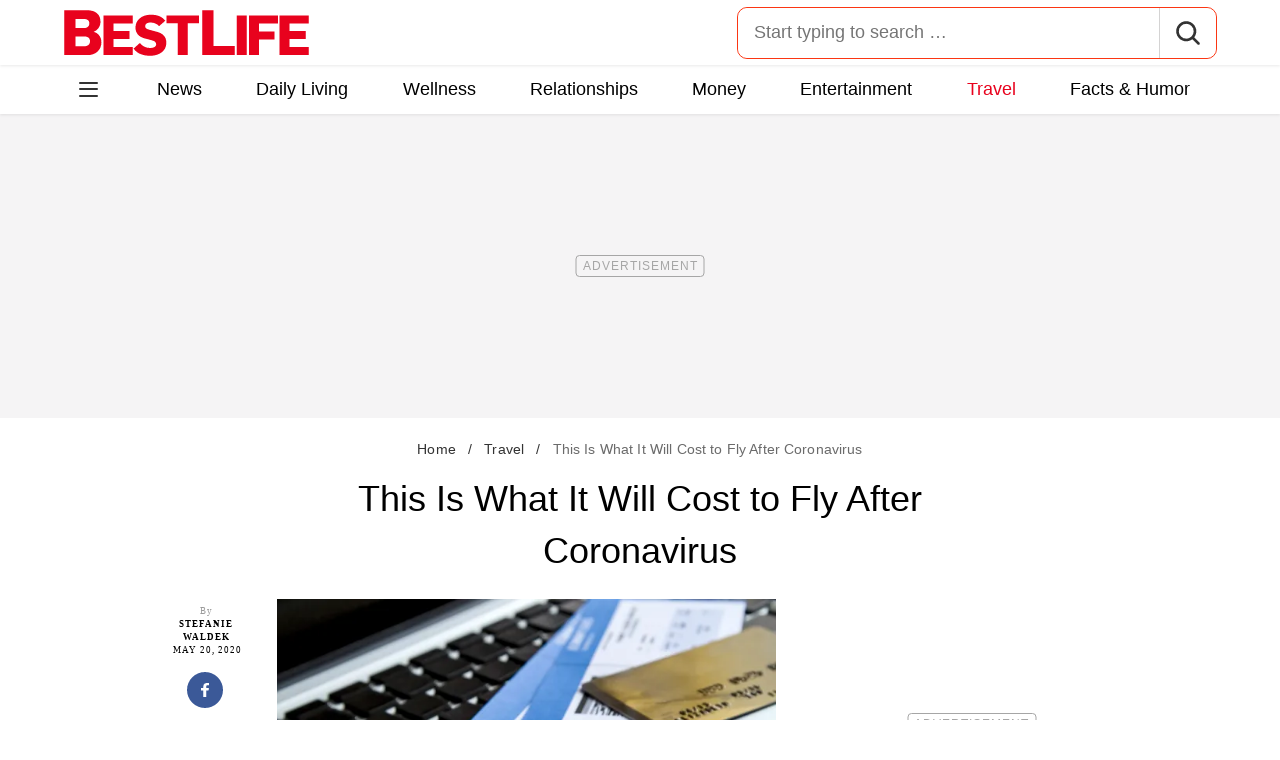

--- FILE ---
content_type: text/html; charset=UTF-8
request_url: https://bestlifeonline.com/flight-cost-coronavirus/
body_size: 28177
content:
<!DOCTYPE html>
<html lang="en">
<head>
	<meta charset="UTF-8">
	<meta http-equiv="X-UA-Compatible" content="IE=edge">
	<meta name="viewport" content="width=device-width">
	<!-- The above 3 meta tags *must* come first in the head; any other head content must come *after* these tags -->
	

	<meta name='robots' content='index, follow, max-image-preview:large, max-snippet:-1, max-video-preview:-1' />
	<style>img:is([sizes="auto" i], [sizes^="auto," i]) { contain-intrinsic-size: 3000px 1500px }</style>
	
	<!-- This site is optimized with the Yoast SEO Premium plugin v26.2 (Yoast SEO v26.2) - https://yoast.com/wordpress/plugins/seo/ -->
	<title>Flight Costs Are About to Change Drastically. You Can Thank Coronavirus.</title>
	<meta name="description" content="Airfare pricing tends to fluctuate over time. But everything&#039;s been thrown out the window due to the coronavirus. Here&#039;s how flight cost is changing." />
	<link rel="canonical" href="https://bestlifeonline.com/flight-cost-coronavirus/" />
	<meta property="og:locale" content="en_US" />
	<meta property="og:type" content="article" />
	<meta property="og:title" content="This Is What It Will Cost to Fly After Coronavirus &#8212; Best Life" />
	<meta property="og:description" content="This Is What It Will Cost to Fly After Coronavirus" />
	<meta property="og:url" content="https://bestlifeonline.com/flight-cost-coronavirus/" />
	<meta property="og:site_name" content="Best Life" />
	<meta property="article:publisher" content="https://www.facebook.com/BestLifeOnline" />
	<meta property="article:published_time" content="2020-05-20T23:45:21+00:00" />
	<meta property="og:image" content="https://bestlifeonline.com/wp-content/uploads/sites/3/2020/05/tickets.jpg?quality=82&strip=all" />
	<meta property="og:image:width" content="1200" />
	<meta property="og:image:height" content="800" />
	<meta property="og:image:type" content="image/jpeg" />
	<meta name="author" content="Stefanie Waldek" />
	<meta name="twitter:card" content="summary_large_image" />
	<meta name="twitter:creator" content="@BestLife_Online" />
	<meta name="twitter:site" content="@BestLife_Online" />
	<meta name="twitter:label1" content="Written by" />
	<meta name="twitter:data1" content="Stefanie Waldek" />
	<meta name="twitter:label2" content="Est. reading time" />
	<meta name="twitter:data2" content="3 minutes" />
	<script type="application/ld+json" class="yoast-schema-graph">{"@context":"https://schema.org","@graph":[{"@type":"ImageObject","inLanguage":"en-US","@id":"https://bestlifeonline.com/flight-cost-coronavirus/#primaryimage","url":"https://bestlifeonline.com/wp-content/uploads/sites/3/2020/05/tickets.jpg?quality=82&strip=all","contentUrl":"https://bestlifeonline.com/wp-content/uploads/sites/3/2020/05/tickets.jpg?quality=82&strip=all","width":1200,"height":800},{"@type":"BreadcrumbList","@id":"https://bestlifeonline.com/flight-cost-coronavirus/#breadcrumb","itemListElement":[{"@type":"ListItem","position":1,"name":"Home","item":"https://bestlifeonline.com/"},{"@type":"ListItem","position":2,"name":"Travel","item":"https://bestlifeonline.com/travel/"},{"@type":"ListItem","position":3,"name":"This Is What It Will Cost to Fly After Coronavirus"}]},{"@type":"WebSite","@id":"https://bestlifeonline.com/#website","url":"https://bestlifeonline.com/","name":"Best Life","description":"Best Life is your one-stop destination for timely and research-backed lifestyle & wellness news and advice so you can live your best and healthiest life.","publisher":{"@id":"https://bestlifeonline.com/#organization"},"potentialAction":[{"@type":"SearchAction","target":{"@type":"EntryPoint","urlTemplate":"https://bestlifeonline.com/?s={search_term_string}"},"query-input":{"@type":"PropertyValueSpecification","valueRequired":true,"valueName":"search_term_string"}}],"inLanguage":"en-US"},{"@type":"NewsMediaOrganization","@id":"https://bestlifeonline.com/#organization","name":"Best Life","url":"https://bestlifeonline.com/","logo":{"@type":"ImageObject","inLanguage":"en-US","@id":"https://bestlifeonline.com/#/schema/logo/image/","url":"https://bestlifeonline.com/wp-content/uploads/sites/3/2023/07/blo-yoast-logo.png?strip=all","contentUrl":"https://bestlifeonline.com/wp-content/uploads/sites/3/2023/07/blo-yoast-logo.png?strip=all","width":696,"height":696,"caption":"Best Life"},"image":{"@id":"https://bestlifeonline.com/#/schema/logo/image/"},"sameAs":["https://www.facebook.com/BestLifeOnline","https://x.com/BestLife_Online","https://flipboard.social/@bestlife","https://www.instagram.com/bestlifeonline/","https://www.linkedin.com/company/bestlifeonline/"],"foundingDate":"2016-02-01","masthead":"https://bestlifeonline.com/about-best-life/#ourteam","publishingPrinciples":"https://galvanized.com/editorial-policy-standards/","ethicsPolicy":"https://galvanized.com/editorial-policy-standards/#ethics","diversityPolicy":"https://galvanized.com/editorial-policy-standards/#diversity","correctionsPolicy":"https://galvanized.com/editorial-policy-standards/#corrections"},{"@type":"Person","@id":"https://bestlifeonline.com/#/schema/person/7a34f593255f91f570271b4ef583ca41","name":"Stefanie Waldek","image":{"@type":"ImageObject","inLanguage":"en-US","@id":"https://bestlifeonline.com/#/schema/person/image/445d9317a5b790de0339c6f0a6d61946","url":"https://secure.gravatar.com/avatar/?s=96&d=blank&r=g","contentUrl":"https://secure.gravatar.com/avatar/?s=96&d=blank&r=g","caption":"Stefanie Waldek"},"url":"https://bestlifeonline.com/author/stefanie-waldek/"}]}</script>
	<!-- / Yoast SEO Premium plugin. -->


<meta name="fediverse:creator" content="@EatThisNotThat@flipboard.social"><link rel='dns-prefetch' href='//instaread.co' />
<link rel='dns-prefetch' href='//cdn.parsely.com' />
<link rel='dns-prefetch' href='//widgets.outbrain.com' />
<link rel='dns-prefetch' href='//stats.wp.com' />
<link href='https://htlbid.com' rel='preconnect' />
<link rel='preconnect' href='https://instaread.co' />
<link rel="alternate" type="text/xml" title="Best Life &raquo; Travel Category Feed" href="https://bestlifeonline.com/travel/feed/" />
<link rel="preload" as="image" fetchpriority="high" imagesrcset="https://bestlifeonline.com/wp-content/uploads/sites/3/2020/05/tickets.jpg?quality=82&amp;strip=all 1200w, https://bestlifeonline.com/wp-content/uploads/sites/3/2020/05/tickets.jpg?resize=500,333&amp;quality=82&amp;strip=all 500w, https://bestlifeonline.com/wp-content/uploads/sites/3/2020/05/tickets.jpg?resize=768,512&amp;quality=82&amp;strip=all 768w, https://bestlifeonline.com/wp-content/uploads/sites/3/2020/05/tickets.jpg?resize=1024,683&amp;quality=82&amp;strip=all 1024w" imagesizes="(max-width: 1024px) 100vw, 1024px"/><link rel="preload" as="image" imagesizes="(max-width: 640px) 90vw, 640px" imagesrcset="https://bestlifeonline.com/wp-content/uploads/sites/3/2020/05/tickets.jpg?quality=82&amp;strip=1&amp;resize=150%2C84 150w, https://bestlifeonline.com/wp-content/uploads/sites/3/2020/05/tickets.jpg?quality=82&amp;strip=1&amp;resize=200%2C112 200w, https://bestlifeonline.com/wp-content/uploads/sites/3/2020/05/tickets.jpg?quality=82&amp;strip=1&amp;resize=300%2C169 300w, https://bestlifeonline.com/wp-content/uploads/sites/3/2020/05/tickets.jpg?quality=82&amp;strip=1&amp;resize=400%2C225 400w, https://bestlifeonline.com/wp-content/uploads/sites/3/2020/05/tickets.jpg?quality=82&amp;strip=1&amp;resize=600%2C338 600w, https://bestlifeonline.com/wp-content/uploads/sites/3/2020/05/tickets.jpg?quality=82&amp;strip=1&amp;resize=640%2C360 640w, https://bestlifeonline.com/wp-content/uploads/sites/3/2020/05/tickets.jpg?quality=82&amp;strip=1&amp;resize=800%2C450 800w, https://bestlifeonline.com/wp-content/uploads/sites/3/2020/05/tickets.jpg?quality=82&amp;strip=1&amp;resize=970%2C546 970w, https://bestlifeonline.com/wp-content/uploads/sites/3/2020/05/tickets.jpg?quality=82&amp;strip=1&amp;resize=1200%2C675 1200w, https://bestlifeonline.com/wp-content/uploads/sites/3/2020/05/tickets.jpg?quality=82&amp;strip=1&amp;resize=1250%2C702 1250w, https://bestlifeonline.com/wp-content/uploads/sites/3/2020/05/tickets.jpg?quality=82&amp;strip=1&amp;resize=1400%2C788 1400w, https://bestlifeonline.com/wp-content/uploads/sites/3/2020/05/tickets.jpg?quality=82&amp;strip=1&amp;resize=1600%2C900 1600w, https://bestlifeonline.com/wp-content/uploads/sites/3/2020/05/tickets.jpg?quality=82&amp;strip=1&amp;resize=1920%2C1080 1920w" importance="high">
<link rel="preload" as="style" href="https://bestlifeonline.com/wp-content/themes/bestlife/css/main-concat.css?ver=1769504312">
<link rel="preload" href="https://bestlifeonline.com/wp-content/themes/bestlife/fonts/roboto-condensed-v19-latin-regular.woff2" as="font" type="font/woff2" crossorigin>
<link rel="preload" href="https://bestlifeonline.com/wp-content/themes/bestlife/fonts/roboto-v20-latin-700.woff2" as="font" type="font/woff2" crossorigin>
<style id='classic-theme-styles-inline-css'>
/*! This file is auto-generated */
.wp-block-button__link{color:#fff;background-color:#32373c;border-radius:9999px;box-shadow:none;text-decoration:none;padding:calc(.667em + 2px) calc(1.333em + 2px);font-size:1.125em}.wp-block-file__button{background:#32373c;color:#fff;text-decoration:none}
</style>
<style id='co-authors-plus-coauthors-style-inline-css'>
.wp-block-co-authors-plus-coauthors.is-layout-flow [class*=wp-block-co-authors-plus]{display:inline}

</style>
<style id='co-authors-plus-avatar-style-inline-css'>
.wp-block-co-authors-plus-avatar :where(img){height:auto;max-width:100%;vertical-align:bottom}.wp-block-co-authors-plus-coauthors.is-layout-flow .wp-block-co-authors-plus-avatar :where(img){vertical-align:middle}.wp-block-co-authors-plus-avatar:is(.alignleft,.alignright){display:table}.wp-block-co-authors-plus-avatar.aligncenter{display:table;margin-inline:auto}

</style>
<style id='co-authors-plus-image-style-inline-css'>
.wp-block-co-authors-plus-image{margin-bottom:0}.wp-block-co-authors-plus-image :where(img){height:auto;max-width:100%;vertical-align:bottom}.wp-block-co-authors-plus-coauthors.is-layout-flow .wp-block-co-authors-plus-image :where(img){vertical-align:middle}.wp-block-co-authors-plus-image:is(.alignfull,.alignwide) :where(img){width:100%}.wp-block-co-authors-plus-image:is(.alignleft,.alignright){display:table}.wp-block-co-authors-plus-image.aligncenter{display:table;margin-inline:auto}

</style>
<style id='wp-parsely-recommendations-style-inline-css'>
.parsely-recommendations-list-title{font-size:1.2em}.parsely-recommendations-list{list-style:none;padding:unset}.parsely-recommendations-cardbody{overflow:hidden;padding:.8em;text-overflow:ellipsis;white-space:nowrap}.parsely-recommendations-cardmedia{padding:.8em .8em 0}

</style>
<style id='jetpack-sharing-buttons-style-inline-css'>
.jetpack-sharing-buttons__services-list{display:flex;flex-direction:row;flex-wrap:wrap;gap:0;list-style-type:none;margin:5px;padding:0}.jetpack-sharing-buttons__services-list.has-small-icon-size{font-size:12px}.jetpack-sharing-buttons__services-list.has-normal-icon-size{font-size:16px}.jetpack-sharing-buttons__services-list.has-large-icon-size{font-size:24px}.jetpack-sharing-buttons__services-list.has-huge-icon-size{font-size:36px}@media print{.jetpack-sharing-buttons__services-list{display:none!important}}.editor-styles-wrapper .wp-block-jetpack-sharing-buttons{gap:0;padding-inline-start:0}ul.jetpack-sharing-buttons__services-list.has-background{padding:1.25em 2.375em}
</style>
<style id='elasticpress-facet-style-inline-css'>
.widget_ep-facet input[type=search],.wp-block-elasticpress-facet input[type=search]{margin-bottom:1rem}.widget_ep-facet .searchable .inner,.wp-block-elasticpress-facet .searchable .inner{max-height:20em;overflow:scroll}.widget_ep-facet .term.hide,.wp-block-elasticpress-facet .term.hide{display:none}.widget_ep-facet .empty-term,.wp-block-elasticpress-facet .empty-term{opacity:.5;position:relative}.widget_ep-facet .empty-term:after,.wp-block-elasticpress-facet .empty-term:after{bottom:0;content:" ";display:block;left:0;position:absolute;right:0;top:0;width:100%;z-index:2}.widget_ep-facet .level-1,.wp-block-elasticpress-facet .level-1{padding-left:20px}.widget_ep-facet .level-2,.wp-block-elasticpress-facet .level-2{padding-left:40px}.widget_ep-facet .level-3,.wp-block-elasticpress-facet .level-3{padding-left:60px}.widget_ep-facet .level-4,.wp-block-elasticpress-facet .level-4{padding-left:5pc}.widget_ep-facet .level-5,.wp-block-elasticpress-facet .level-5{padding-left:75pt}.widget_ep-facet input[disabled],.wp-block-elasticpress-facet input[disabled]{cursor:pointer;opacity:1}.widget_ep-facet .term a,.wp-block-elasticpress-facet .term a{-webkit-box-align:center;-ms-flex-align:center;align-items:center;display:-webkit-box;display:-ms-flexbox;display:flex;position:relative}.widget_ep-facet .term a:hover .ep-checkbox,.wp-block-elasticpress-facet .term a:hover .ep-checkbox{background-color:#ccc}.ep-checkbox{-webkit-box-align:center;-ms-flex-align:center;-ms-flex-negative:0;-webkit-box-pack:center;-ms-flex-pack:center;align-items:center;background-color:#eee;display:-webkit-box;display:-ms-flexbox;display:flex;flex-shrink:0;height:1em;justify-content:center;margin-right:.25em;width:1em}.ep-checkbox:after{border:solid #fff;border-width:0 .125em .125em 0;content:"";display:none;height:.5em;-webkit-transform:rotate(45deg);transform:rotate(45deg);width:.25em}.ep-checkbox.checked{background-color:#5e5e5e}.ep-checkbox.checked:after{display:block}

</style>
<link rel='stylesheet' id='panzoom-css' href='https://bestlifeonline.com/wp-content/client-mu-plugins/galvanized-network-plugin/css/vendor/fancyapps/panzoom/panzoom.css' media='all' />
<link rel='stylesheet' id='gnp-css' href='https://bestlifeonline.com/wp-content/client-mu-plugins/galvanized-network-plugin/build/css/gnp.css?ver=d0ebf1635c9a7f30e423' media='all' />
<link rel='stylesheet' id='gnp-bestlife-css' href='https://bestlifeonline.com/wp-content/client-mu-plugins/galvanized-network-plugin/build/css/bestlife.css?ver=79aa95d6c67ea496fd39' media='all' />
<style id='google-fonts-roboto-inline-css'>
@font-face{font-family:Roboto;font-style:normal;font-weight:300;font-display:optional;src:url(/wp-content/themes/bestlife/fonts/roboto-v20-latin-300.woff2) format('woff2'),url(/wp-content/themes/bestlife/fonts/roboto-v20-latin-300.woff) format('woff')}@font-face{font-family:Roboto;font-style:normal;font-weight:400;font-display:optional;src:url(/wp-content/themes/bestlife/fonts/roboto-v20-latin-regular.woff2) format('woff2'),url(/wp-content/themes/bestlife/fonts/roboto-v20-latin-regular.woff) format('woff')}@font-face{font-family:Roboto;font-style:normal;font-weight:500;font-display:optional;src:url(/wp-content/themes/bestlife/fonts/roboto-v20-latin-500.woff2) format('woff2'),url(/wp-content/themes/bestlife/fonts/roboto-v20-latin-500.woff) format('woff')}@font-face{font-family:Roboto;font-style:normal;font-weight:700;font-display:swap;src:url(/wp-content/themes/bestlife/fonts/roboto-v20-latin-700.woff2) format('woff2'),url(/wp-content/themes/bestlife/fonts/roboto-v20-latin-700.woff) format('woff')}@font-face{font-family:Roboto;font-style:normal;font-weight:900;font-display:swap;src:url(/wp-content/themes/bestlife/fonts/roboto-v20-latin-900.woff2) format('woff2'),url(/wp-content/themes/bestlife/fonts/roboto-v20-latin-900.woff) format('woff')}@font-face{font-family:'Roboto Condensed';font-style:italic;font-weight:400;font-display:optional;src:url(/wp-content/themes/bestlife/fonts/roboto-condensed-v19-latin-italic.woff2) format('woff2'),url(/wp-content/themes/bestlife/fonts/roboto-condensed-v19-latin-italic.woff) format('woff')}@font-face{font-family:'Roboto Condensed';font-style:normal;font-weight:400;font-display:swap;src:url(/wp-content/themes/bestlife/fonts/roboto-condensed-v19-latin-regular.woff2) format('woff2'),url(/wp-content/themes/bestlife/fonts/roboto-condensed-v19-latin-regular.woff) format('woff')}@font-face{font-family:'Roboto Condensed';font-style:italic;font-weight:700;font-display:swap;src:url(/wp-content/themes/bestlife/fonts/roboto-condensed-v19-latin-700italic.woff2) format('woff2'),url(/wp-content/themes/bestlife/fonts/roboto-condensed-v19-latin-700italic.woff) format('woff')}@font-face{font-family:'Roboto Condensed';font-style:normal;font-weight:700;font-display:optional;src:url(/wp-content/themes/bestlife/fonts/roboto-condensed-v19-latin-700.woff2) format('woff2'),url(/wp-content/themes/bestlife/fonts/roboto-condensed-v19-latin-700.woff) format('woff')}

</style>
<link rel='stylesheet' id='main-css' href='https://bestlifeonline.com/wp-content/themes/bestlife/css/main-concat.css?ver=1769504312' media='all' />
<style id='xcurrent-critical-lazy-embeds-inline-css'>
lite-youtube,lite-vimeo{background-color:#000;display:block;contain:content;background-position:center center;background-size:cover;position:relative}lite-youtube::after{content:"";display:block;padding-bottom:calc(100% / (16 / 9))}lite-youtube iframe{width:100%;height:100%;position:absolute;top:0;left:0}lite-youtube>.lty-playbtn{display:none}lite-vimeo{aspect-ratio:16/9}.lazy-embed,.lazy-embed--loaded{min-height:var(--mobile-height, 100px)}@media only screen and (min-width: 600px){.lazy-embed,.lazy-embed--loaded{min-height:var(--desktop-height, 100px)}}.embed-twitter-com blockquote.twitter-tweet{visibility:hidden;opacity:0}.tweet-container{max-width:550px}.tweet-container video{max-width:100%}.tweet-media__img,.tweet-media__video{aspect-ratio:var(--ar, 16/9)}.embed-tiktok-com{min-height:743px;margin:18px 0 0}@media only screen and (min-width: 600px){.embed-tiktok-com{min-height:728px}}.embed-tiktok-com .tiktok-embed{visibility:hidden;opacity:0;margin:0}.embed-instagram-com{min-height:var(--mobile-height, 509px)}@media only screen and (min-width: 600px){.embed-instagram-com{min-height:var(--desktop-height, 663px)}}.embed-instagram-com blockquote.instagram-media{visibility:hidden;opacity:0}

</style>
<script type="text/javascript" data-init="scroll" data-delay="0" data-src="https://widgets.outbrain.com/outbrain.js" id="outbrain-js" defer></script>
<link rel="https://api.w.org/" href="https://bestlifeonline.com/wp-json/" /><link rel="alternate" title="JSON" type="application/json" href="https://bestlifeonline.com/wp-json/wp/v2/posts/230896" /><link rel='shortlink' href='https://bestlifeonline.com/?p=230896' />

<script>!function(){window.gnp=window.gnp||{};const n=navigator.deviceMemory||null;window.gnp.isLowMemory=null!==n&&n<=4,window.gnp.isLighthouseAudit=/Lighthouse|Moto g/i.test(navigator.userAgent),window.gnp.isSlowHardware=!(document.cookie.indexOf("isSlowHardware=0")>-1||window.innerWidth>=768||/iPad|iPhone|iPod/i.test(navigator.userAgent)),!window.gnp.isLighthouseAudit&&window.performance&&window.addEventListener("load",function(){const n=[];performance.getEntriesByType("paint").forEach(function(i){n.push(i)});const i=n.find(function(n){return"first-contentful-paint"===n.name});if(i&&(window.gnp.isSlowHardware=i.startTime>1800,!window.gnp.isSlowHardware)){const n=new Date;n.setTime(Date.now()+6048e5),document.cookie="isSlowHardware="+(window.gnp.isSlowHardware?1:0)+"; path=/; expires="+n.toUTCString()}})}();</script>
<!-- InMobi Choice. Consent Manager Tag v3.0 (for TCF 2.2) -->
<script async type="text/javascript">
(function() {
  var host = window.location.hostname;
  var element = document.createElement('script');
  var firstScript = document.getElementsByTagName('script')[0];
  var url = 'https://cmp.inmobi.com'
	.concat('/choice/', 'GANCBjEfRH5Fe', '/', host, '/choice.js?tag_version=V3');
  var uspTries = 0;
  var uspTriesLimit = 3;
  element.async = true;
  element.type = 'text/javascript';
  element.src = url;

  firstScript.parentNode.insertBefore(element, firstScript);

  function makeStub() {
	var TCF_LOCATOR_NAME = '__tcfapiLocator';
	var queue = [];
	var win = window;
	var cmpFrame;

	function addFrame() {
	  var doc = win.document;
	  var otherCMP = !!(win.frames[TCF_LOCATOR_NAME]);

	  if (!otherCMP) {
		if (doc.body) {
		  var iframe = doc.createElement('iframe');

		  iframe.style.cssText = 'display:none';
		  iframe.name = TCF_LOCATOR_NAME;
		  doc.body.appendChild(iframe);
		} else {
		  setTimeout(addFrame, 5);
		}
	  }
	  return !otherCMP;
	}

	function tcfAPIHandler() {
	  var gdprApplies;
	  var args = arguments;

	  if (!args.length) {
		return queue;
	  } else if (args[0] === 'setGdprApplies') {
		if (
		  args.length > 3 &&
		  args[2] === 2 &&
		  typeof args[3] === 'boolean'
		) {
		  gdprApplies = args[3];
		  if (typeof args[2] === 'function') {
			args[2]('set', true);
		  }
		}
	  } else if (args[0] === 'ping') {
		var retr = {
		  gdprApplies: gdprApplies,
		  cmpLoaded: false,
		  cmpStatus: 'stub'
		};

		if (typeof args[2] === 'function') {
		  args[2](retr);
		}
	  } else {
		if(args[0] === 'init' && typeof args[3] === 'object') {
		  args[3] = Object.assign(args[3], { tag_version: 'V3' });
		}
		queue.push(args);
	  }
	}

	function postMessageEventHandler(event) {
	  var msgIsString = typeof event.data === 'string';
	  var json = {};

	  try {
		if (msgIsString) {
		  json = JSON.parse(event.data);
		} else {
		  json = event.data;
		}
	  } catch (ignore) {}

	  var payload = json.__tcfapiCall;

	  if (payload) {
		window.__tcfapi(
		  payload.command,
		  payload.version,
		  function(retValue, success) {
			var returnMsg = {
			  __tcfapiReturn: {
				returnValue: retValue,
				success: success,
				callId: payload.callId
			  }
			};
			if (msgIsString) {
			  returnMsg = JSON.stringify(returnMsg);
			}
			if (event && event.source && event.source.postMessage) {
			  event.source.postMessage(returnMsg, '*');
			}
		  },
		  payload.parameter
		);
	  }
	}

	while (win) {
	  try {
		if (win.frames[TCF_LOCATOR_NAME]) {
		  cmpFrame = win;
		  break;
		}
	  } catch (ignore) {}

	  if (win === window.top) {
		break;
	  }
	  win = win.parent;
	}
	if (!cmpFrame) {
	  addFrame();
	  win.__tcfapi = tcfAPIHandler;
	  win.addEventListener('message', postMessageEventHandler, false);
	}
  };

  makeStub();

  function makeGppStub() {
	const CMP_ID = 10;
	const SUPPORTED_APIS = [
	  '2:tcfeuv2',
	  '6:uspv1',
	  '7:usnatv1',
	  '8:usca',
	  '9:usvav1',
	  '10:uscov1',
	  '11:usutv1',
	  '12:usctv1'
	];

	window.__gpp_addFrame = function (n) {
	  if (!window.frames[n]) {
		if (document.body) {
		  var i = document.createElement("iframe");
		  i.style.cssText = "display:none";
		  i.name = n;
		  document.body.appendChild(i);
		} else {
		  window.setTimeout(window.__gpp_addFrame, 10, n);
		}
	  }
	};
	window.__gpp_stub = function () {
	  var b = arguments;
	  __gpp.queue = __gpp.queue || [];
	  __gpp.events = __gpp.events || [];

	  if (!b.length || (b.length == 1 && b[0] == "queue")) {
		return __gpp.queue;
	  }

	  if (b.length == 1 && b[0] == "events") {
		return __gpp.events;
	  }

	  var cmd = b[0];
	  var clb = b.length > 1 ? b[1] : null;
	  var par = b.length > 2 ? b[2] : null;
	  if (cmd === "ping") {
		clb(
		  {
			gppVersion: "1.1", // must be "Version.Subversion", current: "1.1"
			cmpStatus: "stub", // possible values: stub, loading, loaded, error
			cmpDisplayStatus: "hidden", // possible values: hidden, visible, disabled
			signalStatus: "not ready", // possible values: not ready, ready
			supportedAPIs: SUPPORTED_APIS, // list of supported APIs
			cmpId: CMP_ID, // IAB assigned CMP ID, may be 0 during stub/loading
			sectionList: [],
			applicableSections: [-1],
			gppString: "",
			parsedSections: {},
		  },
		  true
		);
	  } else if (cmd === "addEventListener") {
		if (!("lastId" in __gpp)) {
		  __gpp.lastId = 0;
		}
		__gpp.lastId++;
		var lnr = __gpp.lastId;
		__gpp.events.push({
		  id: lnr,
		  callback: clb,
		  parameter: par,
		});
		clb(
		  {
			eventName: "listenerRegistered",
			listenerId: lnr, // Registered ID of the listener
			data: true, // positive signal
			pingData: {
			  gppVersion: "1.1", // must be "Version.Subversion", current: "1.1"
			  cmpStatus: "stub", // possible values: stub, loading, loaded, error
			  cmpDisplayStatus: "hidden", // possible values: hidden, visible, disabled
			  signalStatus: "not ready", // possible values: not ready, ready
			  supportedAPIs: SUPPORTED_APIS, // list of supported APIs
			  cmpId: CMP_ID, // list of supported APIs
			  sectionList: [],
			  applicableSections: [-1],
			  gppString: "",
			  parsedSections: {},
			},
		  },
		  true
		);
	  } else if (cmd === "removeEventListener") {
		var success = false;
		for (var i = 0; i < __gpp.events.length; i++) {
		  if (__gpp.events[i].id == par) {
			__gpp.events.splice(i, 1);
			success = true;
			break;
		  }
		}
		clb(
		  {
			eventName: "listenerRemoved",
			listenerId: par, // Registered ID of the listener
			data: success, // status info
			pingData: {
			  gppVersion: "1.1", // must be "Version.Subversion", current: "1.1"
			  cmpStatus: "stub", // possible values: stub, loading, loaded, error
			  cmpDisplayStatus: "hidden", // possible values: hidden, visible, disabled
			  signalStatus: "not ready", // possible values: not ready, ready
			  supportedAPIs: SUPPORTED_APIS, // list of supported APIs
			  cmpId: CMP_ID, // CMP ID
			  sectionList: [],
			  applicableSections: [-1],
			  gppString: "",
			  parsedSections: {},
			},
		  },
		  true
		);
	  } else if (cmd === "hasSection") {
		clb(false, true);
	  } else if (cmd === "getSection" || cmd === "getField") {
		clb(null, true);
	  }
	  //queue all other commands
	  else {
		__gpp.queue.push([].slice.apply(b));
	  }
	};
	window.__gpp_msghandler = function (event) {
	  var msgIsString = typeof event.data === "string";
	  try {
		var json = msgIsString ? JSON.parse(event.data) : event.data;
	  } catch (e) {
		var json = null;
	  }
	  if (typeof json === "object" && json !== null && "__gppCall" in json) {
		var i = json.__gppCall;
		window.__gpp(
		  i.command,
		  function (retValue, success) {
			var returnMsg = {
			  __gppReturn: {
				returnValue: retValue,
				success: success,
				callId: i.callId,
			  },
			};
			event.source.postMessage(msgIsString ? JSON.stringify(returnMsg) : returnMsg, "*");
		  },
		  "parameter" in i ? i.parameter : null,
		  "version" in i ? i.version : "1.1"
		);
	  }
	};
	if (!("__gpp" in window) || typeof window.__gpp !== "function") {
	  window.__gpp = window.__gpp_stub;
	  window.addEventListener("message", window.__gpp_msghandler, false);
	  window.__gpp_addFrame("__gppLocator");
	}
  };

  makeGppStub();

  var uspStubFunction = function() {
	var arg = arguments;
	if (typeof window.__uspapi !== uspStubFunction) {
	  setTimeout(function() {
		if (typeof window.__uspapi !== 'undefined') {
		  window.__uspapi.apply(window.__uspapi, arg);
		}
	  }, 500);
	}
  };

  var checkIfUspIsReady = function() {
	uspTries++;
	if (window.__uspapi === uspStubFunction && uspTries < uspTriesLimit) {
	  console.warn('USP is not accessible');
	} else {
	  clearInterval(uspInterval);
	}
  };

  if (typeof window.__uspapi === 'undefined') {
	window.__uspapi = uspStubFunction;
	var uspInterval = setInterval(checkIfUspIsReady, 6000);
  }
})();
</script>
<!-- End InMobi Choice. Consent Manager Tag v3.0 (for TCF 2.2) -->
<link rel="stylesheet" type="text/css" href="https://htlbid.com/v3/bestlifeonline.com/htlbid.css" />
<script async src="https://htlbid.com/v3/bestlifeonline.com/htlbid.js"></script>
<script>
	window.htlbid = window.htlbid || {};
	htlbid.cmd = htlbid.cmd || [];
	htlbid.cmd.push(function() {
		htlbid.setTargeting("is_testing","no"); // Set to "no" for production
		htlbid.setTargeting("is_home", "no"); // Set to "yes" on the homepage
		htlbid.setTargeting("category", "Travel"); // dynamically pass page category into this function
		htlbid.setTargeting("post_id", "230896"); // dynamically pass unique post/page id into this function
		htlbid.layout();
	});
</script><meta name="parsely-tags" content="airports, travel-advice" />
<script type="text/javascript">var ajaxurl = "https://bestlifeonline.com/wp-admin/admin-ajax.php";</script>	<style>img#wpstats{display:none}</style>
		<script type="application/ld+json" class="wp-parsely-metadata">{"@context":"https:\/\/schema.org","@type":"Article","headline":"This Is What It Will Cost to Fly After Coronavirus","url":"https:\/\/bestlifeonline.com\/flight-cost-coronavirus\/","mainEntityOfPage":{"@type":"WebPage","@id":"https:\/\/bestlifeonline.com\/flight-cost-coronavirus\/"},"thumbnailUrl":"https:\/\/bestlifeonline.com\/wp-content\/uploads\/sites\/3\/2020\/05\/tickets.jpg?quality=82&strip=all&w=150&h=150&crop=1","image":{"@type":"ImageObject","url":"https:\/\/bestlifeonline.com\/wp-content\/uploads\/sites\/3\/2020\/05\/tickets.jpg?quality=82&strip=all","width":1200,"height":800},"articleSection":"Travel","creator":["Stefanie Waldek"],"publisher":{"@type":"NewsMediaOrganization","name":"Best Life","logo":{"@type":"ImageObject","url":"https:\/\/bestlifeonline.com\/wp-content\/uploads\/sites\/3\/2024\/01\/BL_favicon-1.png?strip=all","width":480,"height":480},"foundingDate":"2014","masthead":"https:\/\/bestlifeonline.com\/about-best-life\/#ourteam","publishingPrinciples":"https:\/\/bestlifeonline.com\/about-best-life\/#policy","correctionsPolicy":"https:\/\/bestlifeonline.com\/about-best-life\/#accuracy","ethicsPolicy":"https:\/\/bestlifeonline.com\/about-best-life\/#ethics","sameAs":["https:\/\/www.facebook.com\/BestLifeOnline","https:\/\/www.instagram.com\/bestlifeonline\/"]},"keywords":["airports","travel advice"],"datePublished":"2020-05-20T23:45:21Z","dateModified":"2020-05-21T15:10:34Z","alternativeHeadline":"Flight Costs Are About to Change Drastically. You Can Thank Coronavirus.","description":"Airfare pricing tends to fluctuate over time. But everything's been thrown out the window due to the coronavirus. Here's how flight cost is changing.","articleBody":"Under normal circumstances, flight pricing changes constantly. The same ticket for the same flight could cost $200 one week and $750 the next, thanks to airlines\u2019 complex algorithms that factor in everything from time of year to current availability to fuel prices to the prices of their competitors. But our current situation is anything but normal. Flight pricing as we know it has been thrown out the window during the coronavirus pandemic. Airlines have had to drastically reduce their services once borders closed, fear grew, and demand for flights dropped. Initially, airfare prices decreased dramatically, with airlines offering bargain rates in an attempt to entice people to get back in the friendly skies and reduce their massive financial losses. But what does the future hold for the price of plane tickets? Well, it\u2019s a bit up in the air.\r\n\r\nIn the short term, prices will likely remain low for a while, but don't count on those bargains sticking around for too long. \u201cThe most likely implication for flight prices is there'll be a gradual normalization of flight supply and demand\u2014and thus prices\u2014with a lag between opening up a state and when people start traveling again,\u201d says George Zeng, CEO of flight deals site Moonfish, which is currently tracking global changes in flight pricing.\r\n\r\nIn fact, Zeng says we\u2019ve probably passed the nadir of the price drop. There\u2019s already been a rebound in prices since the pandemic began a few months ago, with airlines restoring some service as destinations begin opening to tourism once again. \u201cMonth-over-month domestic prices have increased by about 8 percent, and month-over-month international prices have increased 18 percent,\u201d says Zeng. This rise will likely continue until travel resumes to pre-pandemic levels\u2014which Delta CEO Ed Bastian suggests might take around three years.\r\n\r\n\r\n\r\nThe bigger mystery, however, is what\u2019s going to happen to flight prices in the long term. While it\u2019s impossible to say definitively, one major factor that will likely affect the cost of flying is how airlines will operate in terms of passenger counts.\r\n\r\nSince the pandemic began, a number of airlines have blocked off their middle seats as a social distancing practice, which naturally reduces the number of passengers that can fit on the plane, and therefore reduces the airline\u2019s revenue from ticket sales. On May 5, the\u00a0International Air Transport Association (IATA) reported that in order to just break even on the cost of operating a flight with no middle seats booked, airlines would have to raise ticket prices by 43 to 54 percent from their 2019 pricing. That would likely deter a number of travelers from buying tickets altogether (although the cramped quarters of a full row could also scare off potential passengers).\r\n\r\n\u201cWe must arrive at a solution that gives passengers the confidence to fly and keeps the cost of flying affordable. One without the other will have no lasting benefit,\u201d Alexandre de Juniac, IATA\u2019s Director General and CEO, said in the report.\r\n\r\nUltimately, basic economics, including supply and demand, will likely keep flight prices relatively reasonable on the consumer front. If prices get too high, fewer passengers will fly, and airlines won\u2019t be able to make money. But if prices fall too low, airlines won\u2019t be able to make a substantial profit. So as states start to reopen and a new normal is established across the country and throughout the world, airlines will have to find that sweet spot that not only keeps passengers flying, but also keeps their coffers full. And to learn about how planes may look different as a result of the coronavirus, here are 13 Things You May Never See on Airplanes Again After Coronavirus.","author":[{"@type":"Person","name":"Stefanie Waldek","url":"https:\/\/bestlifeonline.com\/author\/stefanie-waldek\/","jobTitle":""}],"inLanguage":"en"}</script><script>
    var PushlySDK = window.PushlySDK || [];
    function pushly() { PushlySDK.push(arguments) }
    pushly('load', {
        domainKey: decodeURIComponent("ACb0x5wFRkU5Fb8TOsHhQL209QXiijIQnGTS"),
        sw: "https://bestlifeonline.com/wp-content/plugins/pushly/assets/js/pushly-sdk-worker.js.php",
        swScope: "https://bestlifeonline.com/wp-content/plugins/pushly/"    });
</script>

<script>
window.addEventListener('load', function() {

	// Early return if the device is considered slow.
    if ( window.gnp.isSlowHardware  || window.gnp.isLowMemory ) {
        return;
    }

	// Default delay of 1200ms for loading GTM.
    setTimeout(function() {
		(function( w, d, s, l, i ) {
			w[l] = w[l] || [];
			w[l].push( {
				'gtm.start':
					new Date().getTime(), event: 'gtm.js'
			} );
			var f = d.getElementsByTagName( s )[0],
				j = d.createElement( s ), dl = l != 'dataLayer' ? '&l=' + l : '';
			j.async = true;
			j.src = 'https://www.googletagmanager.com/gtm.js?id=' + i + dl;
			f.parentNode.insertBefore( j, f );
		})( window, document, 'script', 'dataLayer', 'GTM-WSJLVGT' );
    }, 1200);
});
</script><!-- LiveConnect Tag for Publishers -->
<script>
						(function(){
								if(!/Lighthouse|Moto g/i.test(navigator.userAgent)) {
									var script = document.createElement('script');
									script.async = true;
									window.addEventListener('load', function(){
										setTimeout(function(){
											script.src = '//b-code.liadm.com/a-01ao.min.js';
											document.body.appendChild(script);
										}, (gnp.isSlowHardware ? 2000 : 200));
									});
								}
						}())
						</script>
<!-- LiveConnect Tag for Publishers --><link rel="icon" href="https://bestlifeonline.com/wp-content/uploads/sites/3/2024/01/BL_favicon-1.png?strip=all&#038;w=32" sizes="32x32" />
<link rel="icon" href="https://bestlifeonline.com/wp-content/uploads/sites/3/2024/01/BL_favicon-1.png?strip=all&#038;w=192" sizes="192x192" />
<link rel="apple-touch-icon" href="https://bestlifeonline.com/wp-content/uploads/sites/3/2024/01/BL_favicon-1.png?strip=all&#038;w=180" />
<meta name="msapplication-TileImage" content="https://bestlifeonline.com/wp-content/uploads/sites/3/2024/01/BL_favicon-1.png?strip=all&#038;w=270" />
<style type="text/css" rel="nav-colors">.navbar-secondary .navbar-nav > .red > a {
  color: white;
  background: red;
}
.navbar-secondary .navbar-nav > .red > a:hover {
  color: red;
  background: white;
}

.navbar-secondary .navbar-nav > .hotpink > a:hover {
  color: white;
  background: hotpink;
}

.navbar-secondary .navbar-nav > .tiffblue > a {
  color: #81d8d0;
}

.secondary-menu .navbar-nav > .tiffblue > a {
  color: #81d8d0;
}</style>		<style type="text/css" id="wp-custom-css">
			.hide-mobile.social-footer-wrap img {
 filter: brightness(0) invert(100%);
}

.featured-posts .sidebar .widget_gm_karmaadunit_widget > div {
  min-width: 300px;		
}		</style>
			<!-- HTML5 shim and Respond.js for IE8 support of HTML5 elements and media queries -->
	<!--[if lt IE 9]>
	<script
		src="https://oss.maxcdn.com/html5shiv/3.7.3/html5shiv.min.js"></script>
	<script src="https://oss.maxcdn.com/respond/1.4.2/respond.min.js"></script>
	<![endif]-->

	<noscript>
		<style>
			img[data-src].lazyload {
				display: none;
			}
		</style>
	</noscript>
</head>
<body class="wp-singular post-template-default single single-post postid-230896 single-format-standard wp-theme-bestlife">
<svg id="svg-source" style="display: none;" aria-hidden="true"
	 xmlns="http://www.w3.org/2000/svg">
	<svg id="svg-blo-logo" viewBox="0 0 1020.33 198.14"
		 preserveAspectRatio="xMidYMid meet">
		<path
			d="M894.12 190.38h121.21V156.8h-80v-32.66h66.93V91h-66.97V59.74h79.58V26.39H894.12v163.99zm-125.38 0h41.17v-64.17h64.17V92.86h-64.17V59.74h77.74V26.39H768.74v163.99zm-51.23 0h41.17v-164h-41.17v164zm-142.69 0H709.5v-38h-88.14V5h-46.54v185.38zm-101 0H515V59.28h46.46V26.39H427.35v32.89h46.46l.01 131.1zM361 193.14c33.81 0 66-17.94 66-53.59C427 114 411.13 100 387.67 94l-25.76-6.9c-12.42-3.22-22.31-6.44-22.31-15.87 0-11.23 10.4-15.4 22.31-15.4 12.88 0 26.68 4.83 34.73 15.18l26-22.54c-14.49-17.71-31.74-24.84-60.72-24.84-36.34 0-62.56 22.08-62.56 52.67 0 26.45 16.56 39.33 38.87 45.31l28.28 7.39c10.12 2.76 18.4 6.44 18.4 16.56 0 11.5-13.34 15.41-25.76 15.41-17.25 0-33.12-8.74-41.63-20.7l-26 23.23c15.65 21.82 40.72 29.64 69.48 29.64zm-193.94-2.76h121.2V156.8h-80v-32.66h66.93V91h-66.97V59.74h79.58V26.39H167.05l.01 163.99zM51.28 78.84h35.36c14.82 0 22.36-8.58 22.36-20S100.42 40.9 86.12 40.9H51.28v37.94zm0 74.88H88.2c15.08 0 23.4-8.58 23.4-20.8 0-12.48-8.32-19.5-23.66-19.5H51.28v40.3zM5 190.38V5h94.38c36.66 0 55.38 18.72 55.38 47.06 0 17.42-8.32 34.06-27.82 41.6v.52c20.8 5.72 31.72 23.66 31.72 43.16 0 30.68-22.62 53-56.68 53L5 190.38z"
			fill="#E8021D" fill-rule="evenodd"/>
	</svg>
</svg>

<a href="#main-content" class="screen-reader-text">
	Skip to content</a>

<header class="gnp-site-header gnp-site-header--layout-default">
	<div class="gnp-site-header__container gnp-site-header__container--fixed">
		<div class="gnp-site-header__bar">

							<a href="https://bestlifeonline.com" class="gnp-site-header__branding" title="Best Life Homepage" rel="home">
					<svg class="svg-logo-bestlife" id="svg-logo-bestlife" xmlns="http://www.w3.org/2000/svg" viewBox="0 0 1020.33 198.14" preserveAspectRatio="xMidYMid meet">
	<path d="M894.12 190.38h121.21V156.8h-80v-32.66h66.93V91h-66.97V59.74h79.58V26.39H894.12v163.99zm-125.38 0h41.17v-64.17h64.17V92.86h-64.17V59.74h77.74V26.39H768.74v163.99zm-51.23 0h41.17v-164h-41.17v164zm-142.69 0H709.5v-38h-88.14V5h-46.54v185.38zm-101 0H515V59.28h46.46V26.39H427.35v32.89h46.46l.01 131.1zM361 193.14c33.81 0 66-17.94 66-53.59C427 114 411.13 100 387.67 94l-25.76-6.9c-12.42-3.22-22.31-6.44-22.31-15.87 0-11.23 10.4-15.4 22.31-15.4 12.88 0 26.68 4.83 34.73 15.18l26-22.54c-14.49-17.71-31.74-24.84-60.72-24.84-36.34 0-62.56 22.08-62.56 52.67 0 26.45 16.56 39.33 38.87 45.31l28.28 7.39c10.12 2.76 18.4 6.44 18.4 16.56 0 11.5-13.34 15.41-25.76 15.41-17.25 0-33.12-8.74-41.63-20.7l-26 23.23c15.65 21.82 40.72 29.64 69.48 29.64zm-193.94-2.76h121.2V156.8h-80v-32.66h66.93V91h-66.97V59.74h79.58V26.39H167.05l.01 163.99zM51.28 78.84h35.36c14.82 0 22.36-8.58 22.36-20S100.42 40.9 86.12 40.9H51.28v37.94zm0 74.88H88.2c15.08 0 23.4-8.58 23.4-20.8 0-12.48-8.32-19.5-23.66-19.5H51.28v40.3zM5 190.38V5h94.38c36.66 0 55.38 18.72 55.38 47.06 0 17.42-8.32 34.06-27.82 41.6v.52c20.8 5.72 31.72 23.66 31.72 43.16 0 30.68-22.62 53-56.68 53L5 190.38z" fill="#E8021D" fill-rule="evenodd"/>
</svg>
				</a><!-- .gnp-site-header__branding -->
			
			
<input
	class="gnp-site-header__dropdown-toggle gnp-site-header__dropdown-toggle--input"
	type="checkbox"
	name="gnp-site-header-dropdown-toggle-primary"
	aria-label="Expand dropdown menu"
/><!-- .gnp-site-header__dropdown-toggle--input -->
<div class="gnp-site-header__dropdown-toggle gnp-site-header__dropdown-toggle--icon">
	<div class="gnp-site-header__hamburger-icon">
		<span></span>
		<span></span>
		<span></span>
	</div><!-- .gnp-site-header__hamburger-icon -->
</div><!-- .gnp-site-header__dropdown-toggle--icon -->
<nav class="gnp-site-header__dropdown" style="--transition-duration:680ms">
	<ul id="menu-new-primary-menu" class="gnp-site-header__menu gnp-site-header__menu--vertical gnp-site-header__menu--large"><li id="menu-item-575838" class="menu-item menu-item-type-taxonomy menu-item-object-category menu-item-575838"><a href="https://bestlifeonline.com/news/">News</a></li>
<li id="menu-item-538413" class="menu-item menu-item-type-taxonomy menu-item-object-category menu-item-538413"><a href="https://bestlifeonline.com/daily-living/">Daily Living</a></li>
<li id="menu-item-538416" class="menu-item menu-item-type-taxonomy menu-item-object-category menu-item-538416"><a href="https://bestlifeonline.com/wellness/">Wellness</a></li>
<li id="menu-item-538412" class="menu-item menu-item-type-taxonomy menu-item-object-category menu-item-538412"><a href="https://bestlifeonline.com/relationships/">Relationships</a></li>
<li id="menu-item-575835" class="menu-item menu-item-type-taxonomy menu-item-object-category menu-item-575835"><a href="https://bestlifeonline.com/money/">Money</a></li>
<li id="menu-item-538411" class="menu-item menu-item-type-taxonomy menu-item-object-category menu-item-538411"><a href="https://bestlifeonline.com/entertainment/">Entertainment</a></li>
<li id="menu-item-538415" class="menu-item menu-item-type-taxonomy menu-item-object-category current-post-ancestor current-menu-parent current-post-parent menu-item-538415"><a href="https://bestlifeonline.com/travel/">Travel</a></li>
<li id="menu-item-575837" class="menu-item menu-item-type-taxonomy menu-item-object-category menu-item-575837"><a href="https://bestlifeonline.com/facts-humor/">Facts &amp; Humor</a></li>
</ul>		<div class="gnp-site-header__social-menu">
			<h3 class="screen-reader-text">
				Follow us:			</h3>
			<ul id="menu-mobile-footer-social-icons" class="gnp-social-menu"><li id="menu-item-38277" class="facebook menu-item menu-item-type-custom menu-item-object-custom menu-item-38277"><a href="https://www.facebook.com/BestLifeOnline" title="Facebook" target="_blank" rel="noopener" style="--icon-color:var(--gnp--color--brand--facebook);"><svg class="svg-icon-social-facebook" id="svg-icon-social-facebook" xmlns="http://www.w3.org/2000/svg" fill="currentcolor" viewBox="0 0 20 20">
	<path d="m8.054 18.333-.024-7.575H5v-3.03h3.03V5.832c0-2.811 1.741-4.166 4.25-4.166 1.201 0 2.234.09 2.535.13v2.938h-1.74c-1.364 0-1.628.649-1.628 1.6v1.392h3.97l-1.515 3.03h-2.455v7.576H8.054Z"/>
</svg>
<span class="screen-reader-text">Facebook</span></a></li>
<li id="menu-item-575877" class="menu-item menu-item-type-custom menu-item-object-custom menu-item-575877"><a href="https://www.instagram.com/bestlifeonline/" title="Instagram" target="_blank" rel="noopener" style="--icon-color:var(--gnp--color--brand--instagram);"><svg class="svg-icon-social-instagram" id="svg-icon-social-instagram" xmlns="http://www.w3.org/2000/svg" fill="currentcolor" viewBox="0 0 20 20">
	<path fill-rule="evenodd" d="M10 5.292a4.707 4.707 0 1 0 0 9.415 4.707 4.707 0 0 0 0-9.415Zm0 7.764a3.056 3.056 0 1 1 0-6.113 3.056 3.056 0 0 1 0 6.113Z" clip-rule="evenodd"/>
	<path d="M15.993 5.107a1.1 1.1 0 1 1-2.2 0 1.1 1.1 0 0 1 2.2 0Z"/>
	<path fill-rule="evenodd" d="M10 .833c-2.49 0-2.802.011-3.78.055-.76.016-1.512.16-2.224.426A4.687 4.687 0 0 0 1.314 4a6.756 6.756 0 0 0-.426 2.225C.844 7.198.833 7.51.833 10c0 2.49.011 2.802.055 3.78.016.76.16 1.512.426 2.224A4.688 4.688 0 0 0 4 18.686c.712.266 1.465.41 2.225.426.973.044 1.286.055 3.775.055 2.49 0 2.802-.011 3.78-.055a6.757 6.757 0 0 0 2.224-.426A4.689 4.689 0 0 0 18.686 16c.266-.713.41-1.465.426-2.225.044-.973.055-1.286.055-3.775 0-2.49-.011-2.802-.055-3.78a6.755 6.755 0 0 0-.426-2.224A4.687 4.687 0 0 0 16 1.314a6.757 6.757 0 0 0-2.225-.426C12.802.844 12.489.833 10 .833Zm0 1.652c2.447 0 2.738.01 3.704.053a5.06 5.06 0 0 1 1.702.316c.398.147.758.381 1.054.686.305.295.54.656.686 1.054.202.545.309 1.12.316 1.702.044.966.053 1.256.053 3.704 0 2.447-.01 2.737-.053 3.704a5.06 5.06 0 0 1-.316 1.702 3.038 3.038 0 0 1-1.74 1.74 5.061 5.061 0 0 1-1.702.316c-.966.044-1.257.053-3.704.053-2.448 0-2.738-.01-3.704-.053a5.061 5.061 0 0 1-1.702-.316 2.834 2.834 0 0 1-1.054-.686 2.834 2.834 0 0 1-.686-1.054 5.06 5.06 0 0 1-.316-1.702c-.044-.967-.053-1.257-.053-3.704 0-2.448.01-2.738.053-3.704a5.06 5.06 0 0 1 .316-1.702c.147-.398.381-.759.686-1.054.296-.305.656-.54 1.054-.686a5.06 5.06 0 0 1 1.702-.316c.966-.044 1.256-.053 3.704-.053Z" clip-rule="evenodd"/>
</svg>
<span class="screen-reader-text">Instagram</span></a></li>
<li id="menu-item-575875" class="menu-item menu-item-type-custom menu-item-object-custom menu-item-575875"><a href="https://flipboard.com/@bestlife" title="Flipboard" target="_blank" rel="noopener" style="--icon-color:var(--gnp--color--brand--flipboard);"><svg class="svg-icon-social-flipboard" version="1.1" id="svg-icon-social-flipboard" xmlns="http://www.w3.org/2000/svg" xmlns:xlink="http://www.w3.org/1999/xlink" x="0px" y="0px" viewBox="0 0 122.88 122.88" style="enable-background:new 0 0 122.88 122.88" xml:space="preserve">
<style type="text/css"><![CDATA[
	.st0{fill:#F52828;}
]]></style><g><rect width="122.88" height="122.88" fill="#FFFFFF"/><path class="st0" d="M0,0v122.88h122.88V0H0L0,0z M98.3,49.15H73.73v24.58H49.15V98.3H24.58V24.58H98.3V49.15L98.3,49.15z"/></g></svg><span class="screen-reader-text">Flipboard</span></a></li>
</ul>		</div><!-- .gnp-follow-us -->
		</nav><!-- .gnp-site-header__dropdown -->

			<div class="gnp-site-header__search">
				<form
	class="gnp-site-header-search-form"
	method="get"
	role="search"
	action="https://bestlifeonline.com/"
	title="Type and press Enter to search"
>
	<input
		class="gnp-site-header-search-form__toggle"
		type="checkbox"
		aria-label="Expand or collapse the search form"
	/>
	<div class="gnp-site-header-search-form__container">
		<div class="gnp-site-header-search-form__button gnp-site-header-search-form__button--toggle">
			<svg class="svg-icon-search" id="svg-icon-search" xmlns="http://www.w3.org/2000/svg" fill="currentcolor" viewBox="0 0 256 256">
	<path d="M232.49 215.51 185 168a92.12 92.12 0 1 0-17 17l47.53 47.54a12 12 0 0 0 17-17ZM44 112a68 68 0 1 1 68 68 68.07 68.07 0 0 1-68-68Z"/>
</svg>
		</div>
		<input
			type="search"
			aria-label="Search for:"
			class="gnp-site-header-search-form__input"
			placeholder="Start typing to search &hellip;"
			value=""
			name="s"
		/>
		<button
			type="submit"
			class="gnp-site-header-search-form__submit"
			aria-label="Search"
		>
			<svg xmlns="http://www.w3.org/2000/svg" class="svg-icon-search" viewBox="0 0 256 256"><use xlink:href="#svg-icon-search"></use></svg>		</button>
		<div class="gnp-site-header-search-form__button gnp-site-header-search-form__button--close">
			<svg class="svg-icon-close" id="svg-icon-close" xmlns="http://www.w3.org/2000/svg" fill="currentcolor" viewBox="0 0 24 24">
	<path d="M18.932 6.721a1 1 0 0 0-1.385-1.442l-5.427 5.21-5.427-5.21A1 1 0 1 0 5.307 6.72l5.249 5.039-5.249 5.039a1 1 0 0 0 1.386 1.442l5.427-5.21 5.427 5.21a1 1 0 0 0 1.385-1.442l-5.248-5.039 5.248-5.039Z"/>
</svg>
		</div>
	</div>
</form>
			</div><!-- .gnp-site-header__search -->

		</div><!-- .gnp-site-header__bar -->
	</div><!-- .gnp-site-header__container--fixed -->

	<div class="gnp-site-header__container gnp-site-header__container--static">
		<div class="gnp-site-header__bar">
			<div class="gnp-site-header__navbar">
				<ul id="menu-new-primary-menu-1" class="gnp-site-header__menu gnp-site-header__menu--horizontal"><li class="menu-item menu-item-type-taxonomy menu-item-object-category menu-item-575838"><a href="https://bestlifeonline.com/news/">News</a></li>
<li class="menu-item menu-item-type-taxonomy menu-item-object-category menu-item-538413"><a href="https://bestlifeonline.com/daily-living/">Daily Living</a></li>
<li class="menu-item menu-item-type-taxonomy menu-item-object-category menu-item-538416"><a href="https://bestlifeonline.com/wellness/">Wellness</a></li>
<li class="menu-item menu-item-type-taxonomy menu-item-object-category menu-item-538412"><a href="https://bestlifeonline.com/relationships/">Relationships</a></li>
<li class="menu-item menu-item-type-taxonomy menu-item-object-category menu-item-575835"><a href="https://bestlifeonline.com/money/">Money</a></li>
<li class="menu-item menu-item-type-taxonomy menu-item-object-category menu-item-538411"><a href="https://bestlifeonline.com/entertainment/">Entertainment</a></li>
<li class="menu-item menu-item-type-taxonomy menu-item-object-category current-post-ancestor current-menu-parent current-post-parent menu-item-538415"><a href="https://bestlifeonline.com/travel/">Travel</a></li>
<li class="menu-item menu-item-type-taxonomy menu-item-object-category menu-item-575837"><a href="https://bestlifeonline.com/facts-humor/">Facts &amp; Humor</a></li>
</ul>			</div><!-- .gnp-site-header__navbar -->
			
<input
	class="gnp-site-header__dropdown-toggle gnp-site-header__dropdown-toggle--input"
	type="checkbox"
	name="gnp-site-header-dropdown-toggle-primary"
	aria-label="Expand dropdown menu"
/><!-- .gnp-site-header__dropdown-toggle--input -->
<div class="gnp-site-header__dropdown-toggle gnp-site-header__dropdown-toggle--icon">
	<div class="gnp-site-header__hamburger-icon">
		<span></span>
		<span></span>
		<span></span>
	</div><!-- .gnp-site-header__hamburger-icon -->
</div><!-- .gnp-site-header__dropdown-toggle--icon -->
<nav class="gnp-site-header__dropdown" style="--transition-duration:1600ms">
			<div class="gnp-site-header__social-menu">
			<h3 class="screen-reader-text">
				Follow us:			</h3>
			<ul id="menu-mobile-footer-social-icons" class="gnp-social-menu"><li id="menu-item-38277" class="facebook menu-item menu-item-type-custom menu-item-object-custom menu-item-38277"><a href="https://www.facebook.com/BestLifeOnline" title="Facebook" target="_blank" rel="noopener" style="--icon-color:var(--gnp--color--brand--facebook);"><svg class="svg-icon-social-facebook" id="svg-icon-social-facebook" xmlns="http://www.w3.org/2000/svg" fill="currentcolor" viewBox="0 0 20 20">
	<path d="m8.054 18.333-.024-7.575H5v-3.03h3.03V5.832c0-2.811 1.741-4.166 4.25-4.166 1.201 0 2.234.09 2.535.13v2.938h-1.74c-1.364 0-1.628.649-1.628 1.6v1.392h3.97l-1.515 3.03h-2.455v7.576H8.054Z"/>
</svg>
<span class="screen-reader-text">Facebook</span></a></li>
<li id="menu-item-575877" class="menu-item menu-item-type-custom menu-item-object-custom menu-item-575877"><a href="https://www.instagram.com/bestlifeonline/" title="Instagram" target="_blank" rel="noopener" style="--icon-color:var(--gnp--color--brand--instagram);"><svg class="svg-icon-social-instagram" id="svg-icon-social-instagram" xmlns="http://www.w3.org/2000/svg" fill="currentcolor" viewBox="0 0 20 20">
	<path fill-rule="evenodd" d="M10 5.292a4.707 4.707 0 1 0 0 9.415 4.707 4.707 0 0 0 0-9.415Zm0 7.764a3.056 3.056 0 1 1 0-6.113 3.056 3.056 0 0 1 0 6.113Z" clip-rule="evenodd"/>
	<path d="M15.993 5.107a1.1 1.1 0 1 1-2.2 0 1.1 1.1 0 0 1 2.2 0Z"/>
	<path fill-rule="evenodd" d="M10 .833c-2.49 0-2.802.011-3.78.055-.76.016-1.512.16-2.224.426A4.687 4.687 0 0 0 1.314 4a6.756 6.756 0 0 0-.426 2.225C.844 7.198.833 7.51.833 10c0 2.49.011 2.802.055 3.78.016.76.16 1.512.426 2.224A4.688 4.688 0 0 0 4 18.686c.712.266 1.465.41 2.225.426.973.044 1.286.055 3.775.055 2.49 0 2.802-.011 3.78-.055a6.757 6.757 0 0 0 2.224-.426A4.689 4.689 0 0 0 18.686 16c.266-.713.41-1.465.426-2.225.044-.973.055-1.286.055-3.775 0-2.49-.011-2.802-.055-3.78a6.755 6.755 0 0 0-.426-2.224A4.687 4.687 0 0 0 16 1.314a6.757 6.757 0 0 0-2.225-.426C12.802.844 12.489.833 10 .833Zm0 1.652c2.447 0 2.738.01 3.704.053a5.06 5.06 0 0 1 1.702.316c.398.147.758.381 1.054.686.305.295.54.656.686 1.054.202.545.309 1.12.316 1.702.044.966.053 1.256.053 3.704 0 2.447-.01 2.737-.053 3.704a5.06 5.06 0 0 1-.316 1.702 3.038 3.038 0 0 1-1.74 1.74 5.061 5.061 0 0 1-1.702.316c-.966.044-1.257.053-3.704.053-2.448 0-2.738-.01-3.704-.053a5.061 5.061 0 0 1-1.702-.316 2.834 2.834 0 0 1-1.054-.686 2.834 2.834 0 0 1-.686-1.054 5.06 5.06 0 0 1-.316-1.702c-.044-.967-.053-1.257-.053-3.704 0-2.448.01-2.738.053-3.704a5.06 5.06 0 0 1 .316-1.702c.147-.398.381-.759.686-1.054.296-.305.656-.54 1.054-.686a5.06 5.06 0 0 1 1.702-.316c.966-.044 1.256-.053 3.704-.053Z" clip-rule="evenodd"/>
</svg>
<span class="screen-reader-text">Instagram</span></a></li>
<li id="menu-item-575875" class="menu-item menu-item-type-custom menu-item-object-custom menu-item-575875"><a href="https://flipboard.com/@bestlife" title="Flipboard" target="_blank" rel="noopener" style="--icon-color:var(--gnp--color--brand--flipboard);"><svg class="svg-icon-social-flipboard" version="1.1" id="svg-icon-social-flipboard" xmlns="http://www.w3.org/2000/svg" xmlns:xlink="http://www.w3.org/1999/xlink" x="0px" y="0px" viewBox="0 0 122.88 122.88" style="enable-background:new 0 0 122.88 122.88" xml:space="preserve">
<style type="text/css"><![CDATA[
	.st0{fill:#F52828;}
]]></style><g><rect width="122.88" height="122.88" fill="#FFFFFF"/><path class="st0" d="M0,0v122.88h122.88V0H0L0,0z M98.3,49.15H73.73v24.58H49.15V98.3H24.58V24.58H98.3V49.15L98.3,49.15z"/></g></svg><span class="screen-reader-text">Flipboard</span></a></li>
</ul>		</div><!-- .gnp-follow-us -->
		</nav><!-- .gnp-site-header__dropdown -->
		</div><!-- .gnp-site-header__bar -->
	</div><!-- .gnp-site-header__container--static -->
</header><!-- .gnp-site-header -->
<div class="container max-width-tablet">
		<div
		class="horizontal-ad-wrapper horizontal-ad-wrapper--desktop hide-mobile">
		<div class="container-fluid horizontal-ad header-ad dockedLeader">
			<div id="header-leaderboard" class="text-center">
				<div class='htlad-leaderboard-flex'></div>			</div>
		</div>
	</div>
					<main id="main-content" class="single-post container-fluid max-width main-page-content post-230896 post type-post status-publish format-standard has-post-thumbnail hentry category-travel tag-airports tag-travel-advice">
			<article class="article-body">
				<div
					class="container-fluid post-head text-center ">
					<div class="row">
						<div class="col-lg-12">
							
<nav class="c-article__breadcrumbs c-breadcrumbs">
						<a class="c-breadcrumbs__item"
				href="https://bestlifeonline.com/">Home</a>
			<span class="c-breadcrumbs__separator">/</span>
								<a class="c-breadcrumbs__item"
				href="https://bestlifeonline.com/travel/">Travel</a>
			<span class="c-breadcrumbs__separator">/</span>
								<span class="c-breadcrumbs__item c-breadcrumbs__item--last"
				aria-current="page">This Is What It Will Cost to Fly After Coronavirus</span>
			</nav>
						</div>
					</div>
					<div class="row">
						<div class="col-md-12">
							<h1 class="post-title center-block">This Is What It Will Cost to Fly After Coronavirus</h1>
						</div>
					</div>
				</div>
				<div class="row main-area main-area--flex">
					<div class="metadata hide-mobile">
						<div class="gnp-byline-wrapper">
	<div class="gnp-byline">
		<div class="row hide-mobile">				<div class="author-photo">
					<a href="https://bestlifeonline.com/author/stefanie-waldek/"><img loading="lazy" alt='Avatar for Stefanie Waldek' src="data:image/svg+xml,%3Csvg xmlns='http://www.w3.org/2000/svg' width='96' height='96'%3E%3C/svg%3E" data-src='https://secure.gravatar.com/avatar/?s=96&#038;d=blank&#038;r=g' data-srcset='https://secure.gravatar.com/avatar/?s=192&#038;d=blank&#038;r=g 2x' class='lazyload avatar-default avatar avatar-0 photo avatar-default' height='96' width='96' decoding='async'/></a>
				</div>
				</div>		<span class="by">By</span> <span class="author-name"><a href="https://bestlifeonline.com/author/stefanie-waldek/" title="Posts by Stefanie Waldek" class="author url fn" rel="author">Stefanie Waldek</a></span>		<div class="date">May 20, 2020</div>	</div>
</div>
						<ul class="social social--desktop">
	<li>
		<a href="https://www.facebook.com/sharer/sharer.php?u=https%3A%2F%2Fbestlifeonline.com%2Fflight-cost-coronavirus%2F"
		   target="_blank" rel="noreferrer nofollow"
		   class="share-link"
		   title="Share on Facebook"></a>
		<svg width="36" height="36" xmlns="http://www.w3.org/2000/svg">
			<g fill="none" fill-rule="evenodd">
				<circle fill="#3B5998" cx="18" cy="18" r="18"/>
				<path
					d="M17.324 11.863c-.642.574-.963 1.383-.963 2.427v1.834H14v2.49h2.36V25h2.835v-6.386h2.35l.362-2.49h-2.712v-1.59c0-.404.092-.707.277-.909.185-.202.543-.303 1.074-.303H22v-2.22c-.5-.068-1.204-.102-2.111-.102-1.068 0-1.923.288-2.565.863z"
					fill="#FFF"/>
			</g>
		</svg>
	</li>
	<li>
		<a href="https://twitter.com/share?text=This%20Is%20What%20It%20Will%20Cost%20to%20Fly%20After%20Coronavirus&#038;url=https%3A%2F%2Fbestlifeonline.com%2Fflight-cost-coronavirus%2F"
		   target="_blank" rel="noreferrer nofollow"
		   class="share-link"
		   title="Share on Twitter"></a>
		<svg width="36" height="36" xmlns="http://www.w3.org/2000/svg">
			<g fill="none" fill-rule="evenodd">
				<circle fill="#1EB2FC" cx="18" cy="18" r="18"/>
				<path
					d="M24.23 14.736c.666-.36 1.116-.871 1.351-1.53a6.42 6.42 0 01-1.951.67c-.61-.584-1.358-.876-2.246-.876-.85 0-1.575.27-2.175.812-.6.541-.9 1.196-.9 1.964 0 .206.026.418.077.636a9.305 9.305 0 01-3.536-.856 8.605 8.605 0 01-2.803-2.05c-.28.43-.419.897-.419 1.402 0 .475.124.916.371 1.323.248.407.58.736 1 .989a3.297 3.297 0 01-1.39-.353v.034c0 .67.233 1.26.7 1.766a3.103 3.103 0 001.765.959 3.514 3.514 0 01-.81.094c-.177 0-.37-.014-.58-.043.197.556.559 1.013 1.085 1.37a3.212 3.212 0 001.79.555c-1.117.79-2.39 1.186-3.816 1.186-.273 0-.521-.012-.743-.034 1.428.83 3.001 1.246 4.72 1.246a9.88 9.88 0 003.075-.468c.958-.313 1.777-.731 2.456-1.256a8.726 8.726 0 001.756-1.808 7.735 7.735 0 001.1-2.136 7.185 7.185 0 00.35-2.59A6.13 6.13 0 0026 14.305c-.59.23-1.18.373-1.77.43"
					fill="#FFF"/>
			</g>
		</svg>
	</li>
	<li>
		<a
			href="https://www.pinterest.com/pin/create/button/?url=https%3A%2F%2Fbestlifeonline.com%2Fflight-cost-coronavirus%2F&#038;description=Airfare%20pricing%20tends%20to%20fluctuate%20over%20time.%20But%20everything%27s%20been%20thrown%20out%20the%20window%20due%20to%20the%20coronavirus.%20Here%27s%20how%20flight%20cost%20is%20changing.&#038;media=https%3A%2F%2Fbestlifeonline.com%2Fwp-content%2Fuploads%2Fsites%2F3%2F2020%2F05%2Ftickets.jpg%3Fquality%3D82%26strip%3Dall"
			target="_blank" rel="noreferrer nofollow"
			class="share-link"
			data-pin-do="buttonPin"
			data-pin-custom="true"
		   title="Share on Pinterest"></a>
		<svg width="36" height="36" xmlns="http://www.w3.org/2000/svg">
			<g fill="none" fill-rule="evenodd">
				<circle cx="18" cy="18" r="18" fill="#BD081C"/>
				<path
					d="M18 10a8 8 0 00-3.211 15.327c-.023-.558-.004-1.23.139-1.837l1.03-4.359s-.256-.51-.256-1.266c0-1.185.687-2.07 1.543-2.07.727 0 1.079.546 1.079 1.2 0 .732-.467 1.826-.707 2.84-.2.848.426 1.54 1.263 1.54 1.516 0 2.537-1.947 2.537-4.253 0-1.753-1.181-3.066-3.33-3.066-2.426 0-3.938 1.81-3.938 3.831 0 .697.206 1.189.528 1.57.148.174.168.245.115.445-.039.147-.127.502-.163.642-.054.203-.218.275-.401.2-1.118-.456-1.638-1.68-1.638-3.056 0-2.272 1.916-4.997 5.717-4.997 3.055 0 5.065 2.21 5.065 4.582 0 3.139-1.745 5.483-4.317 5.483-.863 0-1.676-.467-1.954-.997 0 0-.465 1.843-.563 2.2-.17.616-.501 1.232-.805 1.713A8 8 0 1018 10"
					fill="#FFF"/>
			</g>
		</svg>
	</li>
	<li>
				<a href="/cdn-cgi/l/email-protection#[base64]" target="_blank" class="share-link" title="Share via email"></a>
		<svg width="36" height="36" xmlns="http://www.w3.org/2000/svg">
			<g fill="none" fill-rule="evenodd">
				<circle cx="18" cy="18" r="18" fill="#9B9B9B"/>
				<path
					d="M17.982 9.285L15.43 11.84l.408.405 1.877-1.88V19h.572v-8.605l1.878 1.85.407-.406-2.59-2.554zm1.448 4.286v.572h3.428v9.714h-9.715v-9.714h3.427v-.573h-4v10.86h10.86V13.57h-4z"
					fill="#FFF"/>
			</g>
		</svg>
	</li>
</ul>
					</div>
					<div class="main-content">
												<div class="thumbnail-wrapper">
							<figure id="230908"  class="figure-featured-image"><img width="640" height="360" class="wp-image-230908 post-featured-image" decoding="async" loading="eager" importance="high" fetchpriority="high" src="https://bestlifeonline.com/wp-content/uploads/sites/3/2020/05/tickets.jpg?quality=82&amp;strip=1&amp;resize=640%2C360" alt="Tickets" srcset="https://bestlifeonline.com/wp-content/uploads/sites/3/2020/05/tickets.jpg?quality=82&amp;strip=1&amp;resize=150%2C84 150w, https://bestlifeonline.com/wp-content/uploads/sites/3/2020/05/tickets.jpg?quality=82&amp;strip=1&amp;resize=200%2C112 200w, https://bestlifeonline.com/wp-content/uploads/sites/3/2020/05/tickets.jpg?quality=82&amp;strip=1&amp;resize=300%2C169 300w, https://bestlifeonline.com/wp-content/uploads/sites/3/2020/05/tickets.jpg?quality=82&amp;strip=1&amp;resize=400%2C225 400w, https://bestlifeonline.com/wp-content/uploads/sites/3/2020/05/tickets.jpg?quality=82&amp;strip=1&amp;resize=600%2C338 600w, https://bestlifeonline.com/wp-content/uploads/sites/3/2020/05/tickets.jpg?quality=82&amp;strip=1&amp;resize=640%2C360 640w, https://bestlifeonline.com/wp-content/uploads/sites/3/2020/05/tickets.jpg?quality=82&amp;strip=1&amp;resize=800%2C450 800w, https://bestlifeonline.com/wp-content/uploads/sites/3/2020/05/tickets.jpg?quality=82&amp;strip=1&amp;resize=970%2C546 970w, https://bestlifeonline.com/wp-content/uploads/sites/3/2020/05/tickets.jpg?quality=82&amp;strip=1&amp;resize=1200%2C675 1200w, https://bestlifeonline.com/wp-content/uploads/sites/3/2020/05/tickets.jpg?quality=82&amp;strip=1&amp;resize=1250%2C702 1250w, https://bestlifeonline.com/wp-content/uploads/sites/3/2020/05/tickets.jpg?quality=82&amp;strip=1&amp;resize=1400%2C788 1400w, https://bestlifeonline.com/wp-content/uploads/sites/3/2020/05/tickets.jpg?quality=82&amp;strip=1&amp;resize=1600%2C900 1600w, https://bestlifeonline.com/wp-content/uploads/sites/3/2020/05/tickets.jpg?quality=82&amp;strip=1&amp;resize=1920%2C1080 1920w" sizes="(max-width: 640px) 90vw, 640px"><figcaption class="wp-caption-text"><span class="credit">Shutterstock</span></figcaption></figure>						</div>
						<div class="content noskimwords">
													<div class="tagline">Everything about your air travel experience is about to change, pricing included.</div>
												<div class="row hide-desktop">
							<div class="col-md-12">
								<div class="gnp-byline-wrapper">
	<div class="gnp-byline">
		<div class="row hide-mobile">				<div class="author-photo">
					<a href="https://bestlifeonline.com/author/stefanie-waldek/"><img loading="lazy" alt='Avatar for Stefanie Waldek' src="data:image/svg+xml,%3Csvg xmlns='http://www.w3.org/2000/svg' width='96' height='96'%3E%3C/svg%3E" data-src='https://secure.gravatar.com/avatar/?s=96&#038;d=blank&#038;r=g' data-srcset='https://secure.gravatar.com/avatar/?s=192&#038;d=blank&#038;r=g 2x' class='lazyload avatar-default avatar avatar-0 photo avatar-default' height='96' width='96' decoding='async'/></a>
				</div>
				</div>		<span class="by">By</span> <span class="author-name"><a href="https://bestlifeonline.com/author/stefanie-waldek/" title="Posts by Stefanie Waldek" class="author url fn" rel="author">Stefanie Waldek</a></span>		<div class="date">May 20, 2020</div>	</div>
</div>
							</div>
						</div>
													<aside class="instaread-player-container">
								<instaread-player publication="bestlifeonline"></instaread-player>							</aside>
													
																						<svg class="circle" width="49" height="48"
									viewBox="10 1846 49 48"
									xmlns="http://www.w3.org/2000/svg">
									<path
										d="M34.467 1893.367c13.071 0 23.667-10.596 23.667-23.667 0-13.071-10.596-23.667-23.667-23.667-13.071 0-23.667 10.596-23.667 23.667 0 13.071 10.596 23.667 23.667 23.667"
										fill="#E8021D" fill-rule="evenodd"/>
									<path
										d="M23.808 1869.718h19.918M36.638 1862.247l7.78 7.78M36.765 1877.153l7.534-7.534"
										stroke="#FFF" fill="none"/>
								</svg>
														<div class="bl-the-content-scroll-wrapper" id="bl-the-content">
								<p>Under normal circumstances, <a rel="noopener noreferrer" href="https://bestlifeonline.com/genius-flight-booking-hacks/" target="_blank">flight pricing changes constantly</a>. The same ticket for the same flight could cost $200 one week and $750 the next, thanks to airlines’ complex algorithms that factor in everything from time of year to current availability to fuel prices to the prices of their competitors. But our current situation is anything but normal. Flight pricing as we know it has been thrown out the window during the coronavirus pandemic. Airlines have had to drastically <a rel="noopener noreferrer" href="https://bestlifeonline.com/coronavirus-italy/" target="_blank">reduce their services</a> once borders closed, fear grew, and demand for flights dropped. Initially, <a rel="noopener noreferrer" href="https://bestlifeonline.com/booking-cheap-flights/" target="_blank">airfare prices decreased dramatically</a>, with airlines offering bargain rates in an attempt to entice people to get back in the friendly skies and reduce their massive financial losses. But what does the future hold for the price of plane tickets? Well, it’s a bit up in the air.</p><div class="htlad-mob-square-fixed first_ad karma_unit inline hide-desktop"></div>
<p>In the short term, prices will likely remain low for a while, but don’t count on those bargains sticking around for too long. “The most likely implication for flight prices is there’ll be a gradual normalization of flight supply and demand—and thus prices—with a lag between opening up a state and when people start traveling again,” says <strong>George Zeng</strong>, CEO of flight deals site Moonfish, which is <a rel="noopener noreferrer external" href="https://moonfish.com/state-of-travel" target="_blank">currently tracking global changes in flight pricing</a>.</p>
<p>In fact, Zeng says we’ve probably passed the nadir of the price drop. There’s already been a rebound in prices since the pandemic began a few months ago, with airlines restoring some service as <span data-href="https://bestlifeonline.com/tourist-destinations-reopening/" data-target="_blank" data-rel="noopener noreferrer">destinations begin opening to tourism</span> once again. “Month-over-month domestic prices have increased by about 8 percent, and month-over-month international prices have increased 18 percent,” says Zeng. This rise will likely continue until <a rel="noopener noreferrer external" href="https://skift.com/2020/04/22/dont-count-on-airlines-to-fully-recover-for-3-years-delta-ceo/" target="_blank">travel resumes to pre-pandemic levels</a>—which Delta CEO <strong>Ed Bastian</strong> suggests might take around three years.</p>
<figure id="230906" class="alignnone"><noscript><img fetchpriority="high" decoding="async" class="lazyload alignnone size-full wp-image-230906" src="https://bestlifeonline.com/wp-content/uploads/sites/3/2020/05/plane.jpg" alt="Inside plane" width="1200" height="800" srcset="https://bestlifeonline.com/wp-content/uploads/sites/3/2020/05/plane.jpg?quality=82&amp;strip=all 1200w, https://bestlifeonline.com/wp-content/uploads/sites/3/2020/05/plane.jpg?resize=500,333&amp;quality=82&amp;strip=all 500w, https://bestlifeonline.com/wp-content/uploads/sites/3/2020/05/plane.jpg?resize=768,512&amp;quality=82&amp;strip=all 768w, https://bestlifeonline.com/wp-content/uploads/sites/3/2020/05/plane.jpg?resize=1024,683&amp;quality=82&amp;strip=all 1024w" sizes="(max-width: 500px) 100vw, 500px"></noscript><img loading="lazy" fetchpriority="high" decoding="async" class="lazyload alignnone size-full wp-image-230906" src="data:image/svg+xml,%3Csvg%20xmlns='http://www.w3.org/2000/svg'%20width='1200'%20height='800'%3E%3C/svg%3E" xmlns='"http://www.w3.org/2000/svg"' viewbox='"0' data-src="https://bestlifeonline.com/wp-content/uploads/sites/3/2020/05/plane.jpg" alt="Inside plane" width="1200" height="800" data-srcset="https://bestlifeonline.com/wp-content/uploads/sites/3/2020/05/plane.jpg?quality=82&amp;strip=all 1200w, https://bestlifeonline.com/wp-content/uploads/sites/3/2020/05/plane.jpg?resize=500,333&amp;quality=82&amp;strip=all 500w, https://bestlifeonline.com/wp-content/uploads/sites/3/2020/05/plane.jpg?resize=768,512&amp;quality=82&amp;strip=all 768w, https://bestlifeonline.com/wp-content/uploads/sites/3/2020/05/plane.jpg?resize=1024,683&amp;quality=82&amp;strip=all 1024w" sizes="(max-width: 500px) 100vw, 500px"><figcaption class="wp-caption-text"><span class="credit">Shutterstock</span></figcaption></figure>
<p>The bigger mystery, however, is what’s going to happen to flight prices in the long term. While it’s impossible to say definitively, one major factor that will likely affect the cost of flying is how airlines will operate in terms of passenger counts.</p><div class="karma_unit inline karma_unit--mobile hide-desktop karma_unit--sliding htlad-lazy-mob-square-fixed karma_unit--halfpage"></div>
<p>Since the pandemic began, a number of airlines have <span data-href="https://bestlifeonline.com/airplane-design-coronavirus/" data-target="_blank" data-rel="noopener noreferrer">blocked off their middle seats</span> as a social distancing practice, which naturally reduces the number of passengers that can fit on the plane, and therefore reduces the airline’s revenue from ticket sales. On May 5, the International Air Transport Association (IATA) reported that in order to just break even on the cost of operating a flight with no middle seats booked, airlines would have to <a rel="noopener noreferrer external" href="https://www.iata.org/en/pressroom/pr/2020-05-05-01/" target="_blank">raise ticket prices by 43 to 54 percent</a> from their 2019 pricing. That would likely deter a number of travelers from buying tickets altogether (although the cramped quarters of a full row could also <span data-href="https://bestlifeonline.com/safe-to-fly-again/" data-target="_blank" data-rel="noopener noreferrer">scare off potential passengers</span>).</p>
<p>“We must arrive at a solution that gives passengers the confidence to fly and keeps the cost of flying affordable. One without the other will have no lasting benefit,” <strong>Alexandre de Juniac</strong>, IATA’s Director General and CEO, said in the report.</p>
<p>Ultimately, basic economics, including supply and demand, will likely keep flight prices relatively reasonable on the consumer front. If prices get too high, fewer passengers will fly, and airlines won’t be able to make money. But if prices fall too low, airlines won’t be able to make a substantial profit. So as states start to reopen and a new normal is established across the country and throughout the world, airlines will have to find that sweet spot that not only keeps passengers flying, but also keeps their coffers full. And to learn about how planes may look different as a result of the coronavirus, here are <span data-href="https://bestlifeonline.com/airplanes-coronavirus/" data-target="_blank" data-rel="noopener noreferrer">13 Things You May Never See on Airplanes Again After Coronavirus</span>.</p>
							</div>

																					
																																																								</div>
												<div class="tags"><div class="title">Filed Under</div><div class="tags-list"><a href="https://bestlifeonline.com/tag/airports/" rel="tag">Airports</a>&nbsp;• <a href="https://bestlifeonline.com/tag/travel-advice/" rel="tag">Travel Advice</a></div></div>												<aside class="sidebar-single-bottom">
	
<section class="sidebar-single-outbrain-ad-section">
	<div class="outbrain-ad-units widget"
		data-src="https://bestlifeonline.com/flight-cost-coronavirus/"
		data-widget-type="widget"></div>
</section>
			<div id="bl_more_articles_widget-3" class="widget widget_bl_more_articles_widget"><section class="more-articles-widget-section">		<div class="sidebar-posts-list text-center">
			<div class="widgettitle"><h3 class="list-title center-block">Read This Next</h3></div>						<ul class="posts-list clearfix">
				<div class="clearfix">
																							<li class="item odd bl-more-articles-item">
														<a id="related-footer-1" href="https://bestlifeonline.com/myths-about-planes-that-are-true/">
								<div class="img-wrap">
									<noscript><img width="177" height="128" src="https://bestlifeonline.com/wp-content/uploads/sites/3/2018/09/plane-taking-off.jpg?quality=82&amp;strip=all&amp;w=177&amp;h=128&amp;crop=1" class="lazyload attachment-more-like-this-widget size-more-like-this-widget wp-post-image" alt="plane flying" decoding="async" srcset="https://bestlifeonline.com/wp-content/uploads/sites/3/2018/09/plane-taking-off.jpg?resize=167,122&amp;quality=82&amp;strip=all 167w, https://bestlifeonline.com/wp-content/uploads/sites/3/2018/09/plane-taking-off.jpg?resize=684,500&amp;quality=82&amp;strip=all 684w, https://bestlifeonline.com/wp-content/uploads/sites/3/2018/09/plane-taking-off.jpg?resize=343,250&amp;quality=82&amp;strip=all 343w, https://bestlifeonline.com/wp-content/uploads/sites/3/2018/09/plane-taking-off.jpg?resize=256,186&amp;quality=82&amp;strip=all 256w, https://bestlifeonline.com/wp-content/uploads/sites/3/2018/09/plane-taking-off.jpg?resize=183,133&amp;quality=82&amp;strip=all 183w, https://bestlifeonline.com/wp-content/uploads/sites/3/2018/09/plane-taking-off.jpg?resize=177,128&amp;quality=82&amp;strip=all 177w, https://bestlifeonline.com/wp-content/uploads/sites/3/2018/09/plane-taking-off.jpg?resize=306,223&amp;quality=82&amp;strip=all 306w, https://bestlifeonline.com/wp-content/uploads/sites/3/2018/09/plane-taking-off.jpg?resize=177,128&amp;zoom=3&amp;quality=82&amp;strip=all 531w" sizes="(max-width: 177px) 100vw, 177px" /></noscript><img loading="lazy" width="177" height="128" src="data:image/svg+xml,%3Csvg xmlns='http://www.w3.org/2000/svg' width='177' height='128'%3E%3C/svg%3E" xmlns=&quot;http://www.w3.org/2000/svg&quot; viewBox=&quot;0 0 177 128&quot;&gt;&lt;/svg&gt;" data-src="https://bestlifeonline.com/wp-content/uploads/sites/3/2018/09/plane-taking-off.jpg?quality=82&amp;strip=all&amp;w=177&amp;h=128&amp;crop=1" class="lazyload attachment-more-like-this-widget size-more-like-this-widget wp-post-image" alt="plane flying" decoding="async" data-srcset="https://bestlifeonline.com/wp-content/uploads/sites/3/2018/09/plane-taking-off.jpg?resize=167,122&amp;quality=82&amp;strip=all 167w, https://bestlifeonline.com/wp-content/uploads/sites/3/2018/09/plane-taking-off.jpg?resize=684,500&amp;quality=82&amp;strip=all 684w, https://bestlifeonline.com/wp-content/uploads/sites/3/2018/09/plane-taking-off.jpg?resize=343,250&amp;quality=82&amp;strip=all 343w, https://bestlifeonline.com/wp-content/uploads/sites/3/2018/09/plane-taking-off.jpg?resize=256,186&amp;quality=82&amp;strip=all 256w, https://bestlifeonline.com/wp-content/uploads/sites/3/2018/09/plane-taking-off.jpg?resize=183,133&amp;quality=82&amp;strip=all 183w, https://bestlifeonline.com/wp-content/uploads/sites/3/2018/09/plane-taking-off.jpg?resize=177,128&amp;quality=82&amp;strip=all 177w, https://bestlifeonline.com/wp-content/uploads/sites/3/2018/09/plane-taking-off.jpg?resize=306,223&amp;quality=82&amp;strip=all 306w, https://bestlifeonline.com/wp-content/uploads/sites/3/2018/09/plane-taking-off.jpg?resize=177,128&amp;zoom=3&amp;quality=82&amp;strip=all 531w" sizes="(max-width: 177px) 100vw, 177px" />								</div>
								<div class="caption">
									<h4 class="title">17 Horrifying Myths About Planes That Are 100 Percent True</h4>
																												<div class="excerpt ellipsis">You never know what&#039;s hiding in that overhead bin...</div>
																		<span class="pub-date">March 25, 2020</span>
								</div>
							</a>
						</li>
																							<li class="item even bl-more-articles-item">
														<a id="related-footer-2" href="https://bestlifeonline.com/airplane-pilot-secrets/">
								<div class="img-wrap">
									<noscript><img width="177" height="128" src="https://bestlifeonline.com/wp-content/uploads/sites/3/2018/06/pilots-gossip.jpg?quality=82&amp;strip=all&amp;w=177&amp;h=128&amp;crop=1" class="lazyload attachment-more-like-this-widget size-more-like-this-widget wp-post-image" alt="pilots gossiping" decoding="async" srcset="https://bestlifeonline.com/wp-content/uploads/sites/3/2018/06/pilots-gossip.jpg?resize=167,122&amp;quality=82&amp;strip=all 167w, https://bestlifeonline.com/wp-content/uploads/sites/3/2018/06/pilots-gossip.jpg?resize=684,500&amp;quality=82&amp;strip=all 684w, https://bestlifeonline.com/wp-content/uploads/sites/3/2018/06/pilots-gossip.jpg?resize=343,250&amp;quality=82&amp;strip=all 343w, https://bestlifeonline.com/wp-content/uploads/sites/3/2018/06/pilots-gossip.jpg?resize=256,186&amp;quality=82&amp;strip=all 256w, https://bestlifeonline.com/wp-content/uploads/sites/3/2018/06/pilots-gossip.jpg?resize=183,133&amp;quality=82&amp;strip=all 183w, https://bestlifeonline.com/wp-content/uploads/sites/3/2018/06/pilots-gossip.jpg?resize=177,128&amp;quality=82&amp;strip=all 177w, https://bestlifeonline.com/wp-content/uploads/sites/3/2018/06/pilots-gossip.jpg?resize=306,223&amp;quality=82&amp;strip=all 306w, https://bestlifeonline.com/wp-content/uploads/sites/3/2018/06/pilots-gossip.jpg?resize=177,128&amp;zoom=3&amp;quality=82&amp;strip=all 531w" sizes="(max-width: 177px) 100vw, 177px" /></noscript><img loading="lazy" width="177" height="128" src="data:image/svg+xml,%3Csvg xmlns='http://www.w3.org/2000/svg' width='177' height='128'%3E%3C/svg%3E" xmlns=&quot;http://www.w3.org/2000/svg&quot; viewBox=&quot;0 0 177 128&quot;&gt;&lt;/svg&gt;" data-src="https://bestlifeonline.com/wp-content/uploads/sites/3/2018/06/pilots-gossip.jpg?quality=82&amp;strip=all&amp;w=177&amp;h=128&amp;crop=1" class="lazyload attachment-more-like-this-widget size-more-like-this-widget wp-post-image" alt="pilots gossiping" decoding="async" data-srcset="https://bestlifeonline.com/wp-content/uploads/sites/3/2018/06/pilots-gossip.jpg?resize=167,122&amp;quality=82&amp;strip=all 167w, https://bestlifeonline.com/wp-content/uploads/sites/3/2018/06/pilots-gossip.jpg?resize=684,500&amp;quality=82&amp;strip=all 684w, https://bestlifeonline.com/wp-content/uploads/sites/3/2018/06/pilots-gossip.jpg?resize=343,250&amp;quality=82&amp;strip=all 343w, https://bestlifeonline.com/wp-content/uploads/sites/3/2018/06/pilots-gossip.jpg?resize=256,186&amp;quality=82&amp;strip=all 256w, https://bestlifeonline.com/wp-content/uploads/sites/3/2018/06/pilots-gossip.jpg?resize=183,133&amp;quality=82&amp;strip=all 183w, https://bestlifeonline.com/wp-content/uploads/sites/3/2018/06/pilots-gossip.jpg?resize=177,128&amp;quality=82&amp;strip=all 177w, https://bestlifeonline.com/wp-content/uploads/sites/3/2018/06/pilots-gossip.jpg?resize=306,223&amp;quality=82&amp;strip=all 306w, https://bestlifeonline.com/wp-content/uploads/sites/3/2018/06/pilots-gossip.jpg?resize=177,128&amp;zoom=3&amp;quality=82&amp;strip=all 531w" sizes="(max-width: 177px) 100vw, 177px" />								</div>
								<div class="caption">
									<h4 class="title">15 Secrets Airplane Pilots Want You to Know</h4>
																												<div class="excerpt ellipsis">Heed these travel tips for a safe flight!</div>
																		<span class="pub-date">April 1, 2020</span>
								</div>
							</a>
						</li>
																							<li class="item odd bl-more-articles-item">
														<a id="related-footer-3" href="https://bestlifeonline.com/dangerous-airplane-runways/">
								<div class="img-wrap">
									<noscript><img width="177" height="128" src="https://bestlifeonline.com/wp-content/uploads/sites/3/2020/03/toncontin-airport.jpg?quality=82&amp;strip=all&amp;w=177&amp;h=128&amp;crop=1" class="lazyload attachment-more-like-this-widget size-more-like-this-widget wp-post-image" alt="toncontin airport from a bird-eye view with a plane about to land" decoding="async" srcset="https://bestlifeonline.com/wp-content/uploads/sites/3/2020/03/toncontin-airport.jpg?resize=167,122&amp;quality=82&amp;strip=all 167w, https://bestlifeonline.com/wp-content/uploads/sites/3/2020/03/toncontin-airport.jpg?resize=684,500&amp;quality=82&amp;strip=all 684w, https://bestlifeonline.com/wp-content/uploads/sites/3/2020/03/toncontin-airport.jpg?resize=343,250&amp;quality=82&amp;strip=all 343w, https://bestlifeonline.com/wp-content/uploads/sites/3/2020/03/toncontin-airport.jpg?resize=256,186&amp;quality=82&amp;strip=all 256w, https://bestlifeonline.com/wp-content/uploads/sites/3/2020/03/toncontin-airport.jpg?resize=183,133&amp;quality=82&amp;strip=all 183w, https://bestlifeonline.com/wp-content/uploads/sites/3/2020/03/toncontin-airport.jpg?resize=177,128&amp;quality=82&amp;strip=all 177w, https://bestlifeonline.com/wp-content/uploads/sites/3/2020/03/toncontin-airport.jpg?resize=306,223&amp;quality=82&amp;strip=all 306w, https://bestlifeonline.com/wp-content/uploads/sites/3/2020/03/toncontin-airport.jpg?resize=177,128&amp;zoom=3&amp;quality=82&amp;strip=all 531w" sizes="(max-width: 177px) 100vw, 177px" /></noscript><img loading="lazy" width="177" height="128" src="data:image/svg+xml,%3Csvg xmlns='http://www.w3.org/2000/svg' width='177' height='128'%3E%3C/svg%3E" xmlns=&quot;http://www.w3.org/2000/svg&quot; viewBox=&quot;0 0 177 128&quot;&gt;&lt;/svg&gt;" data-src="https://bestlifeonline.com/wp-content/uploads/sites/3/2020/03/toncontin-airport.jpg?quality=82&amp;strip=all&amp;w=177&amp;h=128&amp;crop=1" class="lazyload attachment-more-like-this-widget size-more-like-this-widget wp-post-image" alt="toncontin airport from a bird-eye view with a plane about to land" decoding="async" data-srcset="https://bestlifeonline.com/wp-content/uploads/sites/3/2020/03/toncontin-airport.jpg?resize=167,122&amp;quality=82&amp;strip=all 167w, https://bestlifeonline.com/wp-content/uploads/sites/3/2020/03/toncontin-airport.jpg?resize=684,500&amp;quality=82&amp;strip=all 684w, https://bestlifeonline.com/wp-content/uploads/sites/3/2020/03/toncontin-airport.jpg?resize=343,250&amp;quality=82&amp;strip=all 343w, https://bestlifeonline.com/wp-content/uploads/sites/3/2020/03/toncontin-airport.jpg?resize=256,186&amp;quality=82&amp;strip=all 256w, https://bestlifeonline.com/wp-content/uploads/sites/3/2020/03/toncontin-airport.jpg?resize=183,133&amp;quality=82&amp;strip=all 183w, https://bestlifeonline.com/wp-content/uploads/sites/3/2020/03/toncontin-airport.jpg?resize=177,128&amp;quality=82&amp;strip=all 177w, https://bestlifeonline.com/wp-content/uploads/sites/3/2020/03/toncontin-airport.jpg?resize=306,223&amp;quality=82&amp;strip=all 306w, https://bestlifeonline.com/wp-content/uploads/sites/3/2020/03/toncontin-airport.jpg?resize=177,128&amp;zoom=3&amp;quality=82&amp;strip=all 531w" sizes="(max-width: 177px) 100vw, 177px" />								</div>
								<div class="caption">
									<h4 class="title">13 Most Dangerous Airplane Runways in the World</h4>
																												<div class="excerpt ellipsis">Brace yourself for landing.</div>
																		<span class="pub-date">March 27, 2020</span>
								</div>
							</a>
						</li>
																							<li class="item even bl-more-articles-item">
														<a id="related-footer-4" href="https://bestlifeonline.com/busiest-airports-christmas-2025/">
								<div class="img-wrap">
									<noscript><img width="177" height="128" src="https://bestlifeonline.com/wp-content/uploads/sites/3/2025/12/security-line-busiest-airports-christmas.jpg?quality=82&amp;strip=all&amp;w=177&amp;h=128&amp;crop=1" class="lazyload attachment-more-like-this-widget size-more-like-this-widget wp-post-image" alt="A busy security line at an airport" decoding="async" srcset="https://bestlifeonline.com/wp-content/uploads/sites/3/2025/12/security-line-busiest-airports-christmas.jpg?resize=167,122&amp;quality=82&amp;strip=all 167w, https://bestlifeonline.com/wp-content/uploads/sites/3/2025/12/security-line-busiest-airports-christmas.jpg?resize=684,500&amp;quality=82&amp;strip=all 684w, https://bestlifeonline.com/wp-content/uploads/sites/3/2025/12/security-line-busiest-airports-christmas.jpg?resize=343,250&amp;quality=82&amp;strip=all 343w, https://bestlifeonline.com/wp-content/uploads/sites/3/2025/12/security-line-busiest-airports-christmas.jpg?resize=256,186&amp;quality=82&amp;strip=all 256w, https://bestlifeonline.com/wp-content/uploads/sites/3/2025/12/security-line-busiest-airports-christmas.jpg?resize=183,133&amp;quality=82&amp;strip=all 183w, https://bestlifeonline.com/wp-content/uploads/sites/3/2025/12/security-line-busiest-airports-christmas.jpg?resize=177,128&amp;quality=82&amp;strip=all 177w, https://bestlifeonline.com/wp-content/uploads/sites/3/2025/12/security-line-busiest-airports-christmas.jpg?resize=306,223&amp;quality=82&amp;strip=all 306w, https://bestlifeonline.com/wp-content/uploads/sites/3/2025/12/security-line-busiest-airports-christmas.jpg?resize=177,128&amp;zoom=3&amp;quality=82&amp;strip=all 531w" sizes="(max-width: 177px) 100vw, 177px" /></noscript><img loading="lazy" width="177" height="128" src="data:image/svg+xml,%3Csvg xmlns='http://www.w3.org/2000/svg' width='177' height='128'%3E%3C/svg%3E" xmlns=&quot;http://www.w3.org/2000/svg&quot; viewBox=&quot;0 0 177 128&quot;&gt;&lt;/svg&gt;" data-src="https://bestlifeonline.com/wp-content/uploads/sites/3/2025/12/security-line-busiest-airports-christmas.jpg?quality=82&amp;strip=all&amp;w=177&amp;h=128&amp;crop=1" class="lazyload attachment-more-like-this-widget size-more-like-this-widget wp-post-image" alt="A busy security line at an airport" decoding="async" data-srcset="https://bestlifeonline.com/wp-content/uploads/sites/3/2025/12/security-line-busiest-airports-christmas.jpg?resize=167,122&amp;quality=82&amp;strip=all 167w, https://bestlifeonline.com/wp-content/uploads/sites/3/2025/12/security-line-busiest-airports-christmas.jpg?resize=684,500&amp;quality=82&amp;strip=all 684w, https://bestlifeonline.com/wp-content/uploads/sites/3/2025/12/security-line-busiest-airports-christmas.jpg?resize=343,250&amp;quality=82&amp;strip=all 343w, https://bestlifeonline.com/wp-content/uploads/sites/3/2025/12/security-line-busiest-airports-christmas.jpg?resize=256,186&amp;quality=82&amp;strip=all 256w, https://bestlifeonline.com/wp-content/uploads/sites/3/2025/12/security-line-busiest-airports-christmas.jpg?resize=183,133&amp;quality=82&amp;strip=all 183w, https://bestlifeonline.com/wp-content/uploads/sites/3/2025/12/security-line-busiest-airports-christmas.jpg?resize=177,128&amp;quality=82&amp;strip=all 177w, https://bestlifeonline.com/wp-content/uploads/sites/3/2025/12/security-line-busiest-airports-christmas.jpg?resize=306,223&amp;quality=82&amp;strip=all 306w, https://bestlifeonline.com/wp-content/uploads/sites/3/2025/12/security-line-busiest-airports-christmas.jpg?resize=177,128&amp;zoom=3&amp;quality=82&amp;strip=all 531w" sizes="(max-width: 177px) 100vw, 177px" />								</div>
								<div class="caption">
									<h4 class="title">10 Busiest U.S. Airports at Christmas</h4>
																												<div class="excerpt ellipsis">These hubs will see the biggest crowds during the holidays.</div>
																		<span class="pub-date">December 23, 2025</span>
								</div>
							</a>
						</li>
																							<li class="item odd bl-more-articles-item">
														<a id="related-footer-5" href="https://bestlifeonline.com/cheapest-places-in-the-us-to-fly-2026/">
								<div class="img-wrap">
									<noscript><img width="177" height="128" src="https://bestlifeonline.com/wp-content/uploads/sites/3/2025/12/woman-boarding-flight-cheapest-destinations.jpg?quality=82&amp;strip=all&amp;w=177&amp;h=128&amp;crop=1" class="lazyload attachment-more-like-this-widget size-more-like-this-widget wp-post-image" alt="Happy woman boarding the airplane and looking at camera." decoding="async" srcset="https://bestlifeonline.com/wp-content/uploads/sites/3/2025/12/woman-boarding-flight-cheapest-destinations.jpg?resize=167,122&amp;quality=82&amp;strip=all 167w, https://bestlifeonline.com/wp-content/uploads/sites/3/2025/12/woman-boarding-flight-cheapest-destinations.jpg?resize=684,500&amp;quality=82&amp;strip=all 684w, https://bestlifeonline.com/wp-content/uploads/sites/3/2025/12/woman-boarding-flight-cheapest-destinations.jpg?resize=343,250&amp;quality=82&amp;strip=all 343w, https://bestlifeonline.com/wp-content/uploads/sites/3/2025/12/woman-boarding-flight-cheapest-destinations.jpg?resize=256,186&amp;quality=82&amp;strip=all 256w, https://bestlifeonline.com/wp-content/uploads/sites/3/2025/12/woman-boarding-flight-cheapest-destinations.jpg?resize=183,133&amp;quality=82&amp;strip=all 183w, https://bestlifeonline.com/wp-content/uploads/sites/3/2025/12/woman-boarding-flight-cheapest-destinations.jpg?resize=177,128&amp;quality=82&amp;strip=all 177w, https://bestlifeonline.com/wp-content/uploads/sites/3/2025/12/woman-boarding-flight-cheapest-destinations.jpg?resize=306,223&amp;quality=82&amp;strip=all 306w, https://bestlifeonline.com/wp-content/uploads/sites/3/2025/12/woman-boarding-flight-cheapest-destinations.jpg?resize=177,128&amp;zoom=3&amp;quality=82&amp;strip=all 531w" sizes="(max-width: 177px) 100vw, 177px" /></noscript><img loading="lazy" width="177" height="128" src="data:image/svg+xml,%3Csvg xmlns='http://www.w3.org/2000/svg' width='177' height='128'%3E%3C/svg%3E" xmlns=&quot;http://www.w3.org/2000/svg&quot; viewBox=&quot;0 0 177 128&quot;&gt;&lt;/svg&gt;" data-src="https://bestlifeonline.com/wp-content/uploads/sites/3/2025/12/woman-boarding-flight-cheapest-destinations.jpg?quality=82&amp;strip=all&amp;w=177&amp;h=128&amp;crop=1" class="lazyload attachment-more-like-this-widget size-more-like-this-widget wp-post-image" alt="Happy woman boarding the airplane and looking at camera." decoding="async" data-srcset="https://bestlifeonline.com/wp-content/uploads/sites/3/2025/12/woman-boarding-flight-cheapest-destinations.jpg?resize=167,122&amp;quality=82&amp;strip=all 167w, https://bestlifeonline.com/wp-content/uploads/sites/3/2025/12/woman-boarding-flight-cheapest-destinations.jpg?resize=684,500&amp;quality=82&amp;strip=all 684w, https://bestlifeonline.com/wp-content/uploads/sites/3/2025/12/woman-boarding-flight-cheapest-destinations.jpg?resize=343,250&amp;quality=82&amp;strip=all 343w, https://bestlifeonline.com/wp-content/uploads/sites/3/2025/12/woman-boarding-flight-cheapest-destinations.jpg?resize=256,186&amp;quality=82&amp;strip=all 256w, https://bestlifeonline.com/wp-content/uploads/sites/3/2025/12/woman-boarding-flight-cheapest-destinations.jpg?resize=183,133&amp;quality=82&amp;strip=all 183w, https://bestlifeonline.com/wp-content/uploads/sites/3/2025/12/woman-boarding-flight-cheapest-destinations.jpg?resize=177,128&amp;quality=82&amp;strip=all 177w, https://bestlifeonline.com/wp-content/uploads/sites/3/2025/12/woman-boarding-flight-cheapest-destinations.jpg?resize=306,223&amp;quality=82&amp;strip=all 306w, https://bestlifeonline.com/wp-content/uploads/sites/3/2025/12/woman-boarding-flight-cheapest-destinations.jpg?resize=177,128&amp;zoom=3&amp;quality=82&amp;strip=all 531w" sizes="(max-width: 177px) 100vw, 177px" />								</div>
								<div class="caption">
									<h4 class="title">10 Cheapest Places in the U.S. to Fly in 2026</h4>
																												<div class="excerpt ellipsis">From beach destinations to urban locales, here&#039;s where you can get away for less.</div>
																		<span class="pub-date">December 22, 2025</span>
								</div>
							</a>
						</li>
																							<li class="item even bl-more-articles-item">
														<a id="related-footer-6" href="https://bestlifeonline.com/worst-airports-in-the-world/">
								<div class="img-wrap">
									<noscript><img width="177" height="128" src="https://bestlifeonline.com/wp-content/uploads/sites/3/2025/12/sad-woman-us-worst-airports-world.jpg?quality=82&amp;strip=all&amp;w=177&amp;h=128&amp;crop=1" class="lazyload attachment-more-like-this-widget size-more-like-this-widget wp-post-image" alt="Upset woman sitting on her suitcase after her flight being canceled at the airport." decoding="async" srcset="https://bestlifeonline.com/wp-content/uploads/sites/3/2025/12/sad-woman-us-worst-airports-world.jpg?resize=167,122&amp;quality=82&amp;strip=all 167w, https://bestlifeonline.com/wp-content/uploads/sites/3/2025/12/sad-woman-us-worst-airports-world.jpg?resize=684,500&amp;quality=82&amp;strip=all 684w, https://bestlifeonline.com/wp-content/uploads/sites/3/2025/12/sad-woman-us-worst-airports-world.jpg?resize=343,250&amp;quality=82&amp;strip=all 343w, https://bestlifeonline.com/wp-content/uploads/sites/3/2025/12/sad-woman-us-worst-airports-world.jpg?resize=256,186&amp;quality=82&amp;strip=all 256w, https://bestlifeonline.com/wp-content/uploads/sites/3/2025/12/sad-woman-us-worst-airports-world.jpg?resize=183,133&amp;quality=82&amp;strip=all 183w, https://bestlifeonline.com/wp-content/uploads/sites/3/2025/12/sad-woman-us-worst-airports-world.jpg?resize=177,128&amp;quality=82&amp;strip=all 177w, https://bestlifeonline.com/wp-content/uploads/sites/3/2025/12/sad-woman-us-worst-airports-world.jpg?resize=306,223&amp;quality=82&amp;strip=all 306w, https://bestlifeonline.com/wp-content/uploads/sites/3/2025/12/sad-woman-us-worst-airports-world.jpg?resize=177,128&amp;zoom=3&amp;quality=82&amp;strip=all 531w" sizes="(max-width: 177px) 100vw, 177px" /></noscript><img loading="lazy" width="177" height="128" src="data:image/svg+xml,%3Csvg xmlns='http://www.w3.org/2000/svg' width='177' height='128'%3E%3C/svg%3E" xmlns=&quot;http://www.w3.org/2000/svg&quot; viewBox=&quot;0 0 177 128&quot;&gt;&lt;/svg&gt;" data-src="https://bestlifeonline.com/wp-content/uploads/sites/3/2025/12/sad-woman-us-worst-airports-world.jpg?quality=82&amp;strip=all&amp;w=177&amp;h=128&amp;crop=1" class="lazyload attachment-more-like-this-widget size-more-like-this-widget wp-post-image" alt="Upset woman sitting on her suitcase after her flight being canceled at the airport." decoding="async" data-srcset="https://bestlifeonline.com/wp-content/uploads/sites/3/2025/12/sad-woman-us-worst-airports-world.jpg?resize=167,122&amp;quality=82&amp;strip=all 167w, https://bestlifeonline.com/wp-content/uploads/sites/3/2025/12/sad-woman-us-worst-airports-world.jpg?resize=684,500&amp;quality=82&amp;strip=all 684w, https://bestlifeonline.com/wp-content/uploads/sites/3/2025/12/sad-woman-us-worst-airports-world.jpg?resize=343,250&amp;quality=82&amp;strip=all 343w, https://bestlifeonline.com/wp-content/uploads/sites/3/2025/12/sad-woman-us-worst-airports-world.jpg?resize=256,186&amp;quality=82&amp;strip=all 256w, https://bestlifeonline.com/wp-content/uploads/sites/3/2025/12/sad-woman-us-worst-airports-world.jpg?resize=183,133&amp;quality=82&amp;strip=all 183w, https://bestlifeonline.com/wp-content/uploads/sites/3/2025/12/sad-woman-us-worst-airports-world.jpg?resize=177,128&amp;quality=82&amp;strip=all 177w, https://bestlifeonline.com/wp-content/uploads/sites/3/2025/12/sad-woman-us-worst-airports-world.jpg?resize=306,223&amp;quality=82&amp;strip=all 306w, https://bestlifeonline.com/wp-content/uploads/sites/3/2025/12/sad-woman-us-worst-airports-world.jpg?resize=177,128&amp;zoom=3&amp;quality=82&amp;strip=all 531w" sizes="(max-width: 177px) 100vw, 177px" />								</div>
								<div class="caption">
									<h4 class="title">4 U.S. Airports Ranked Among Worst in World</h4>
																												<div class="excerpt ellipsis">From lost bags to delayed flights, these hubs have plenty of problems.</div>
																		<span class="pub-date">December 8, 2025</span>
								</div>
							</a>
						</li>
																							<li class="item odd bl-more-articles-item">
														<a id="related-footer-7" href="https://bestlifeonline.com/travel-tuesday-deals-2025/">
								<div class="img-wrap">
									<noscript><img width="177" height="128" src="https://bestlifeonline.com/wp-content/uploads/sites/3/2025/12/woman-booking-online-travel-tuesday-deals.jpg?quality=82&amp;strip=all&amp;w=177&amp;h=128&amp;crop=1" class="lazyload attachment-more-like-this-widget size-more-like-this-widget wp-post-image" alt="A cheerful woman uses her smartphone to make an online reservation for her holiday trip" decoding="async" srcset="https://bestlifeonline.com/wp-content/uploads/sites/3/2025/12/woman-booking-online-travel-tuesday-deals.jpg?resize=167,122&amp;quality=82&amp;strip=all 167w, https://bestlifeonline.com/wp-content/uploads/sites/3/2025/12/woman-booking-online-travel-tuesday-deals.jpg?resize=684,500&amp;quality=82&amp;strip=all 684w, https://bestlifeonline.com/wp-content/uploads/sites/3/2025/12/woman-booking-online-travel-tuesday-deals.jpg?resize=343,250&amp;quality=82&amp;strip=all 343w, https://bestlifeonline.com/wp-content/uploads/sites/3/2025/12/woman-booking-online-travel-tuesday-deals.jpg?resize=256,186&amp;quality=82&amp;strip=all 256w, https://bestlifeonline.com/wp-content/uploads/sites/3/2025/12/woman-booking-online-travel-tuesday-deals.jpg?resize=183,133&amp;quality=82&amp;strip=all 183w, https://bestlifeonline.com/wp-content/uploads/sites/3/2025/12/woman-booking-online-travel-tuesday-deals.jpg?resize=177,128&amp;quality=82&amp;strip=all 177w, https://bestlifeonline.com/wp-content/uploads/sites/3/2025/12/woman-booking-online-travel-tuesday-deals.jpg?resize=306,223&amp;quality=82&amp;strip=all 306w, https://bestlifeonline.com/wp-content/uploads/sites/3/2025/12/woman-booking-online-travel-tuesday-deals.jpg?resize=177,128&amp;zoom=3&amp;quality=82&amp;strip=all 531w" sizes="(max-width: 177px) 100vw, 177px" /></noscript><img loading="lazy" width="177" height="128" src="data:image/svg+xml,%3Csvg xmlns='http://www.w3.org/2000/svg' width='177' height='128'%3E%3C/svg%3E" xmlns=&quot;http://www.w3.org/2000/svg&quot; viewBox=&quot;0 0 177 128&quot;&gt;&lt;/svg&gt;" data-src="https://bestlifeonline.com/wp-content/uploads/sites/3/2025/12/woman-booking-online-travel-tuesday-deals.jpg?quality=82&amp;strip=all&amp;w=177&amp;h=128&amp;crop=1" class="lazyload attachment-more-like-this-widget size-more-like-this-widget wp-post-image" alt="A cheerful woman uses her smartphone to make an online reservation for her holiday trip" decoding="async" data-srcset="https://bestlifeonline.com/wp-content/uploads/sites/3/2025/12/woman-booking-online-travel-tuesday-deals.jpg?resize=167,122&amp;quality=82&amp;strip=all 167w, https://bestlifeonline.com/wp-content/uploads/sites/3/2025/12/woman-booking-online-travel-tuesday-deals.jpg?resize=684,500&amp;quality=82&amp;strip=all 684w, https://bestlifeonline.com/wp-content/uploads/sites/3/2025/12/woman-booking-online-travel-tuesday-deals.jpg?resize=343,250&amp;quality=82&amp;strip=all 343w, https://bestlifeonline.com/wp-content/uploads/sites/3/2025/12/woman-booking-online-travel-tuesday-deals.jpg?resize=256,186&amp;quality=82&amp;strip=all 256w, https://bestlifeonline.com/wp-content/uploads/sites/3/2025/12/woman-booking-online-travel-tuesday-deals.jpg?resize=183,133&amp;quality=82&amp;strip=all 183w, https://bestlifeonline.com/wp-content/uploads/sites/3/2025/12/woman-booking-online-travel-tuesday-deals.jpg?resize=177,128&amp;quality=82&amp;strip=all 177w, https://bestlifeonline.com/wp-content/uploads/sites/3/2025/12/woman-booking-online-travel-tuesday-deals.jpg?resize=306,223&amp;quality=82&amp;strip=all 306w, https://bestlifeonline.com/wp-content/uploads/sites/3/2025/12/woman-booking-online-travel-tuesday-deals.jpg?resize=177,128&amp;zoom=3&amp;quality=82&amp;strip=all 531w" sizes="(max-width: 177px) 100vw, 177px" />								</div>
								<div class="caption">
									<h4 class="title">8 Best Travel Tuesday Deals to Book Now</h4>
																												<div class="excerpt ellipsis">From beach vacations to cheap flights, we&#039;ve got you covered.</div>
																		<span class="pub-date">December 2, 2025</span>
								</div>
							</a>
						</li>
																							<li class="item even bl-more-articles-item">
														<a id="related-footer-8" href="https://bestlifeonline.com/thanksgiving-storm-disrupt-travel-2025/">
								<div class="img-wrap">
									<noscript><img width="177" height="128" src="https://bestlifeonline.com/wp-content/uploads/sites/3/2021/12/plane-in-snow.jpg?quality=82&amp;strip=all&amp;w=177&amp;h=128&amp;crop=1" class="lazyload attachment-more-like-this-widget size-more-like-this-widget wp-post-image" alt="Airliner on runway in blizzard. Aircraft during taxiing during heavy snow. Passenger plane in snow at airport. Modern twin-engine passenger airplane taxiing for take off at airport during snow blizzard" decoding="async" srcset="https://bestlifeonline.com/wp-content/uploads/sites/3/2021/12/plane-in-snow.jpg?resize=167,122&amp;quality=82&amp;strip=all 167w, https://bestlifeonline.com/wp-content/uploads/sites/3/2021/12/plane-in-snow.jpg?resize=684,500&amp;quality=82&amp;strip=all 684w, https://bestlifeonline.com/wp-content/uploads/sites/3/2021/12/plane-in-snow.jpg?resize=343,250&amp;quality=82&amp;strip=all 343w, https://bestlifeonline.com/wp-content/uploads/sites/3/2021/12/plane-in-snow.jpg?resize=256,186&amp;quality=82&amp;strip=all 256w, https://bestlifeonline.com/wp-content/uploads/sites/3/2021/12/plane-in-snow.jpg?resize=183,133&amp;quality=82&amp;strip=all 183w, https://bestlifeonline.com/wp-content/uploads/sites/3/2021/12/plane-in-snow.jpg?resize=177,128&amp;quality=82&amp;strip=all 177w, https://bestlifeonline.com/wp-content/uploads/sites/3/2021/12/plane-in-snow.jpg?resize=306,223&amp;quality=82&amp;strip=all 306w, https://bestlifeonline.com/wp-content/uploads/sites/3/2021/12/plane-in-snow.jpg?resize=177,128&amp;zoom=3&amp;quality=82&amp;strip=all 531w" sizes="(max-width: 177px) 100vw, 177px" /></noscript><img loading="lazy" width="177" height="128" src="data:image/svg+xml,%3Csvg xmlns='http://www.w3.org/2000/svg' width='177' height='128'%3E%3C/svg%3E" xmlns=&quot;http://www.w3.org/2000/svg&quot; viewBox=&quot;0 0 177 128&quot;&gt;&lt;/svg&gt;" data-src="https://bestlifeonline.com/wp-content/uploads/sites/3/2021/12/plane-in-snow.jpg?quality=82&amp;strip=all&amp;w=177&amp;h=128&amp;crop=1" class="lazyload attachment-more-like-this-widget size-more-like-this-widget wp-post-image" alt="Airliner on runway in blizzard. Aircraft during taxiing during heavy snow. Passenger plane in snow at airport. Modern twin-engine passenger airplane taxiing for take off at airport during snow blizzard" decoding="async" data-srcset="https://bestlifeonline.com/wp-content/uploads/sites/3/2021/12/plane-in-snow.jpg?resize=167,122&amp;quality=82&amp;strip=all 167w, https://bestlifeonline.com/wp-content/uploads/sites/3/2021/12/plane-in-snow.jpg?resize=684,500&amp;quality=82&amp;strip=all 684w, https://bestlifeonline.com/wp-content/uploads/sites/3/2021/12/plane-in-snow.jpg?resize=343,250&amp;quality=82&amp;strip=all 343w, https://bestlifeonline.com/wp-content/uploads/sites/3/2021/12/plane-in-snow.jpg?resize=256,186&amp;quality=82&amp;strip=all 256w, https://bestlifeonline.com/wp-content/uploads/sites/3/2021/12/plane-in-snow.jpg?resize=183,133&amp;quality=82&amp;strip=all 183w, https://bestlifeonline.com/wp-content/uploads/sites/3/2021/12/plane-in-snow.jpg?resize=177,128&amp;quality=82&amp;strip=all 177w, https://bestlifeonline.com/wp-content/uploads/sites/3/2021/12/plane-in-snow.jpg?resize=306,223&amp;quality=82&amp;strip=all 306w, https://bestlifeonline.com/wp-content/uploads/sites/3/2021/12/plane-in-snow.jpg?resize=177,128&amp;zoom=3&amp;quality=82&amp;strip=all 531w" sizes="(max-width: 177px) 100vw, 177px" />								</div>
								<div class="caption">
									<h4 class="title">Thanksgiving Storm Will Disrupt Travel This Week</h4>
																												<div class="excerpt ellipsis">Winter is definitely on the horizon.</div>
																		<span class="pub-date">November 24, 2025</span>
								</div>
							</a>
						</li>
																							<li class="item odd bl-more-articles-item">
														<a id="related-footer-9" href="https://bestlifeonline.com/best-new-costco-travel-deals-nov-2025/">
								<div class="img-wrap">
									<noscript><img width="177" height="128" src="https://bestlifeonline.com/wp-content/uploads/sites/3/2025/11/costco-travel.jpg?quality=82&amp;strip=all&amp;w=177&amp;h=128&amp;crop=1" class="lazyload attachment-more-like-this-widget size-more-like-this-widget wp-post-image" alt="Costco Travel" decoding="async" srcset="https://bestlifeonline.com/wp-content/uploads/sites/3/2025/11/costco-travel.jpg?resize=167,122&amp;quality=82&amp;strip=all 167w, https://bestlifeonline.com/wp-content/uploads/sites/3/2025/11/costco-travel.jpg?resize=684,500&amp;quality=82&amp;strip=all 684w, https://bestlifeonline.com/wp-content/uploads/sites/3/2025/11/costco-travel.jpg?resize=343,250&amp;quality=82&amp;strip=all 343w, https://bestlifeonline.com/wp-content/uploads/sites/3/2025/11/costco-travel.jpg?resize=256,186&amp;quality=82&amp;strip=all 256w, https://bestlifeonline.com/wp-content/uploads/sites/3/2025/11/costco-travel.jpg?resize=183,133&amp;quality=82&amp;strip=all 183w, https://bestlifeonline.com/wp-content/uploads/sites/3/2025/11/costco-travel.jpg?resize=177,128&amp;quality=82&amp;strip=all 177w, https://bestlifeonline.com/wp-content/uploads/sites/3/2025/11/costco-travel.jpg?resize=306,223&amp;quality=82&amp;strip=all 306w, https://bestlifeonline.com/wp-content/uploads/sites/3/2025/11/costco-travel.jpg?resize=177,128&amp;zoom=3&amp;quality=82&amp;strip=all 531w" sizes="(max-width: 177px) 100vw, 177px" /></noscript><img loading="lazy" width="177" height="128" src="data:image/svg+xml,%3Csvg xmlns='http://www.w3.org/2000/svg' width='177' height='128'%3E%3C/svg%3E" xmlns=&quot;http://www.w3.org/2000/svg&quot; viewBox=&quot;0 0 177 128&quot;&gt;&lt;/svg&gt;" data-src="https://bestlifeonline.com/wp-content/uploads/sites/3/2025/11/costco-travel.jpg?quality=82&amp;strip=all&amp;w=177&amp;h=128&amp;crop=1" class="lazyload attachment-more-like-this-widget size-more-like-this-widget wp-post-image" alt="Costco Travel" decoding="async" data-srcset="https://bestlifeonline.com/wp-content/uploads/sites/3/2025/11/costco-travel.jpg?resize=167,122&amp;quality=82&amp;strip=all 167w, https://bestlifeonline.com/wp-content/uploads/sites/3/2025/11/costco-travel.jpg?resize=684,500&amp;quality=82&amp;strip=all 684w, https://bestlifeonline.com/wp-content/uploads/sites/3/2025/11/costco-travel.jpg?resize=343,250&amp;quality=82&amp;strip=all 343w, https://bestlifeonline.com/wp-content/uploads/sites/3/2025/11/costco-travel.jpg?resize=256,186&amp;quality=82&amp;strip=all 256w, https://bestlifeonline.com/wp-content/uploads/sites/3/2025/11/costco-travel.jpg?resize=183,133&amp;quality=82&amp;strip=all 183w, https://bestlifeonline.com/wp-content/uploads/sites/3/2025/11/costco-travel.jpg?resize=177,128&amp;quality=82&amp;strip=all 177w, https://bestlifeonline.com/wp-content/uploads/sites/3/2025/11/costco-travel.jpg?resize=306,223&amp;quality=82&amp;strip=all 306w, https://bestlifeonline.com/wp-content/uploads/sites/3/2025/11/costco-travel.jpg?resize=177,128&amp;zoom=3&amp;quality=82&amp;strip=all 531w" sizes="(max-width: 177px) 100vw, 177px" />								</div>
								<div class="caption">
									<h4 class="title">7 Best New Costco Travel Deals</h4>
																												<div class="excerpt ellipsis">Costco just dropped 7 new travel deals with big savings on Hawaii, Europe, cruises, and more.</div>
																		<span class="pub-date">November 11, 2025</span>
								</div>
							</a>
						</li>
																							<li class="item even bl-more-articles-item">
														<a id="related-footer-10" href="https://bestlifeonline.com/haunted-us-towns/">
								<div class="img-wrap">
									<noscript><img width="177" height="128" src="https://bestlifeonline.com/wp-content/uploads/sites/3/2023/10/shutterstock_1154093809.jpg?quality=82&amp;strip=all&amp;w=177&amp;h=128&amp;crop=1" class="lazyload attachment-more-like-this-widget size-more-like-this-widget wp-post-image" alt="tombstones at colonial park in savannah, georgia" decoding="async" srcset="https://bestlifeonline.com/wp-content/uploads/sites/3/2023/10/shutterstock_1154093809.jpg?resize=167,122&amp;quality=82&amp;strip=all 167w, https://bestlifeonline.com/wp-content/uploads/sites/3/2023/10/shutterstock_1154093809.jpg?resize=684,500&amp;quality=82&amp;strip=all 684w, https://bestlifeonline.com/wp-content/uploads/sites/3/2023/10/shutterstock_1154093809.jpg?resize=343,250&amp;quality=82&amp;strip=all 343w, https://bestlifeonline.com/wp-content/uploads/sites/3/2023/10/shutterstock_1154093809.jpg?resize=256,186&amp;quality=82&amp;strip=all 256w, https://bestlifeonline.com/wp-content/uploads/sites/3/2023/10/shutterstock_1154093809.jpg?resize=183,133&amp;quality=82&amp;strip=all 183w, https://bestlifeonline.com/wp-content/uploads/sites/3/2023/10/shutterstock_1154093809.jpg?resize=177,128&amp;quality=82&amp;strip=all 177w, https://bestlifeonline.com/wp-content/uploads/sites/3/2023/10/shutterstock_1154093809.jpg?resize=306,223&amp;quality=82&amp;strip=all 306w, https://bestlifeonline.com/wp-content/uploads/sites/3/2023/10/shutterstock_1154093809.jpg?resize=177,128&amp;zoom=3&amp;quality=82&amp;strip=all 531w" sizes="(max-width: 177px) 100vw, 177px" /></noscript><img loading="lazy" width="177" height="128" src="data:image/svg+xml,%3Csvg xmlns='http://www.w3.org/2000/svg' width='177' height='128'%3E%3C/svg%3E" xmlns=&quot;http://www.w3.org/2000/svg&quot; viewBox=&quot;0 0 177 128&quot;&gt;&lt;/svg&gt;" data-src="https://bestlifeonline.com/wp-content/uploads/sites/3/2023/10/shutterstock_1154093809.jpg?quality=82&amp;strip=all&amp;w=177&amp;h=128&amp;crop=1" class="lazyload attachment-more-like-this-widget size-more-like-this-widget wp-post-image" alt="tombstones at colonial park in savannah, georgia" decoding="async" data-srcset="https://bestlifeonline.com/wp-content/uploads/sites/3/2023/10/shutterstock_1154093809.jpg?resize=167,122&amp;quality=82&amp;strip=all 167w, https://bestlifeonline.com/wp-content/uploads/sites/3/2023/10/shutterstock_1154093809.jpg?resize=684,500&amp;quality=82&amp;strip=all 684w, https://bestlifeonline.com/wp-content/uploads/sites/3/2023/10/shutterstock_1154093809.jpg?resize=343,250&amp;quality=82&amp;strip=all 343w, https://bestlifeonline.com/wp-content/uploads/sites/3/2023/10/shutterstock_1154093809.jpg?resize=256,186&amp;quality=82&amp;strip=all 256w, https://bestlifeonline.com/wp-content/uploads/sites/3/2023/10/shutterstock_1154093809.jpg?resize=183,133&amp;quality=82&amp;strip=all 183w, https://bestlifeonline.com/wp-content/uploads/sites/3/2023/10/shutterstock_1154093809.jpg?resize=177,128&amp;quality=82&amp;strip=all 177w, https://bestlifeonline.com/wp-content/uploads/sites/3/2023/10/shutterstock_1154093809.jpg?resize=306,223&amp;quality=82&amp;strip=all 306w, https://bestlifeonline.com/wp-content/uploads/sites/3/2023/10/shutterstock_1154093809.jpg?resize=177,128&amp;zoom=3&amp;quality=82&amp;strip=all 531w" sizes="(max-width: 177px) 100vw, 177px" />								</div>
								<div class="caption">
									<h4 class="title">12 Most Haunted U.S. Towns for a Spooky Fall Trip</h4>
																												<div class="excerpt ellipsis">You&#039;ll find ghost encounters, haunted houses, and more.</div>
																		<span class="pub-date">October 10, 2025</span>
								</div>
							</a>
						</li>
									</div>
			</ul>
					</div>
		</section></div> <!--  Stored in BL_More_Articles_Widget cache in 0.0388 seconds (c-bl-ma-wdgt-482ba9895946ba0e84a9617c80478da0) -->		<!-- /.sidebar -->
</aside>
					</div>
					<aside class="sidebar-area">
						<aside class="sidebar-single-aside">
	<div class="sidebar hide-mobile">
					<div id="gm_karmaadunit_widget-7" class="widget widget_gm_karmaadunit_widget"><section class="advertising-adtitude-widget-section"><div id="div-gpt-square-flex-1" class="htlad-square-flex"></div></section></div> <!-- From widget cache in 0.0004 seconds (cwdgt-776876d4c2cbf6263ae8bc60154f02b4) --><div id="bl_latest_widget-3" class="widget widget_bl_latest_widget"><section class="latest-articles-widget-section">		<div class="sidebar-posts-list">
			<div class="widgettitle"><h3 class="list-title">Latest News</h3></div>										<ul class="posts-list clearfix">
					<div class="clearfix row-eq-height">
																																		<li class="item  odd   ">
								<a href="https://bestlifeonline.com/best-hobby-lobby-new-arrivals-end-of-jan/">
									<div class="img-wrap hide-mobile">
										<noscript><img width="183" height="133" src="https://bestlifeonline.com/wp-content/uploads/sites/3/2026/01/Hobby-Lobby_a3a13b.jpg?quality=82&amp;strip=all&amp;w=183&amp;h=133&amp;crop=1" class="lazyload  wp-post-image" alt="Hobby Lobby" decoding="async" srcset="https://bestlifeonline.com/wp-content/uploads/sites/3/2026/01/Hobby-Lobby_a3a13b.jpg?quality=82&amp;strip=all 1200w, https://bestlifeonline.com/wp-content/uploads/sites/3/2026/01/Hobby-Lobby_a3a13b.jpg?resize=500,366&amp;quality=82&amp;strip=all 500w, https://bestlifeonline.com/wp-content/uploads/sites/3/2026/01/Hobby-Lobby_a3a13b.jpg?resize=768,563&amp;quality=82&amp;strip=all 768w, https://bestlifeonline.com/wp-content/uploads/sites/3/2026/01/Hobby-Lobby_a3a13b.jpg?resize=1024,750&amp;quality=82&amp;strip=all 1024w, https://bestlifeonline.com/wp-content/uploads/sites/3/2026/01/Hobby-Lobby_a3a13b.jpg?resize=300,220&amp;quality=82&amp;strip=all 300w, https://bestlifeonline.com/wp-content/uploads/sites/3/2026/01/Hobby-Lobby_a3a13b.jpg?resize=167,122&amp;quality=82&amp;strip=all 167w, https://bestlifeonline.com/wp-content/uploads/sites/3/2026/01/Hobby-Lobby_a3a13b.jpg?resize=684,500&amp;quality=82&amp;strip=all 684w, https://bestlifeonline.com/wp-content/uploads/sites/3/2026/01/Hobby-Lobby_a3a13b.jpg?resize=343,250&amp;quality=82&amp;strip=all 343w, https://bestlifeonline.com/wp-content/uploads/sites/3/2026/01/Hobby-Lobby_a3a13b.jpg?resize=256,186&amp;quality=82&amp;strip=all 256w, https://bestlifeonline.com/wp-content/uploads/sites/3/2026/01/Hobby-Lobby_a3a13b.jpg?resize=183,133&amp;quality=82&amp;strip=all 183w, https://bestlifeonline.com/wp-content/uploads/sites/3/2026/01/Hobby-Lobby_a3a13b.jpg?resize=177,128&amp;quality=82&amp;strip=all 177w, https://bestlifeonline.com/wp-content/uploads/sites/3/2026/01/Hobby-Lobby_a3a13b.jpg?resize=306,223&amp;quality=82&amp;strip=all 306w" sizes="(max-width: 183px) 100vw, 183px" /></noscript><img loading="lazy" width="183" height="133" src="data:image/svg+xml,%3Csvg xmlns='http://www.w3.org/2000/svg' width='183' height='133'%3E%3C/svg%3E" xmlns=&quot;http://www.w3.org/2000/svg&quot; viewBox=&quot;0 0 183 133&quot;&gt;&lt;/svg&gt;" data-src="https://bestlifeonline.com/wp-content/uploads/sites/3/2026/01/Hobby-Lobby_a3a13b.jpg?quality=82&amp;strip=all&amp;w=183&amp;h=133&amp;crop=1" class="lazyload  wp-post-image" alt="Hobby Lobby" decoding="async" data-srcset="https://bestlifeonline.com/wp-content/uploads/sites/3/2026/01/Hobby-Lobby_a3a13b.jpg?quality=82&amp;strip=all 1200w, https://bestlifeonline.com/wp-content/uploads/sites/3/2026/01/Hobby-Lobby_a3a13b.jpg?resize=500,366&amp;quality=82&amp;strip=all 500w, https://bestlifeonline.com/wp-content/uploads/sites/3/2026/01/Hobby-Lobby_a3a13b.jpg?resize=768,563&amp;quality=82&amp;strip=all 768w, https://bestlifeonline.com/wp-content/uploads/sites/3/2026/01/Hobby-Lobby_a3a13b.jpg?resize=1024,750&amp;quality=82&amp;strip=all 1024w, https://bestlifeonline.com/wp-content/uploads/sites/3/2026/01/Hobby-Lobby_a3a13b.jpg?resize=300,220&amp;quality=82&amp;strip=all 300w, https://bestlifeonline.com/wp-content/uploads/sites/3/2026/01/Hobby-Lobby_a3a13b.jpg?resize=167,122&amp;quality=82&amp;strip=all 167w, https://bestlifeonline.com/wp-content/uploads/sites/3/2026/01/Hobby-Lobby_a3a13b.jpg?resize=684,500&amp;quality=82&amp;strip=all 684w, https://bestlifeonline.com/wp-content/uploads/sites/3/2026/01/Hobby-Lobby_a3a13b.jpg?resize=343,250&amp;quality=82&amp;strip=all 343w, https://bestlifeonline.com/wp-content/uploads/sites/3/2026/01/Hobby-Lobby_a3a13b.jpg?resize=256,186&amp;quality=82&amp;strip=all 256w, https://bestlifeonline.com/wp-content/uploads/sites/3/2026/01/Hobby-Lobby_a3a13b.jpg?resize=183,133&amp;quality=82&amp;strip=all 183w, https://bestlifeonline.com/wp-content/uploads/sites/3/2026/01/Hobby-Lobby_a3a13b.jpg?resize=177,128&amp;quality=82&amp;strip=all 177w, https://bestlifeonline.com/wp-content/uploads/sites/3/2026/01/Hobby-Lobby_a3a13b.jpg?resize=306,223&amp;quality=82&amp;strip=all 306w" sizes="(max-width: 183px) 100vw, 183px" />									</div>
									<h4 class="title">7 Best Hobby Lobby New Arrivals in February</h4>
									<div class="excerpt ellipsis hide-mobile">
																					<p>They include spring decor, faux florals and wall art.</p>
																			</div>
								</a>
							</li>
																																									<li class="item  even   ">
								<a href="https://bestlifeonline.com/do-i-qualify-for-irs-free-file/">
									<div class="img-wrap hide-mobile">
										<noscript><img width="183" height="133" src="https://bestlifeonline.com/wp-content/uploads/sites/3/2026/01/form-1040-irs-free-file-qualify.jpg?quality=82&amp;strip=all&amp;w=183&amp;h=133&amp;crop=1" class="lazyload hide-desktop wp-post-image" alt="A woman sitting at a table and holds a tax form" decoding="async" srcset="https://bestlifeonline.com/wp-content/uploads/sites/3/2026/01/form-1040-irs-free-file-qualify.jpg?resize=300,220&amp;quality=82&amp;strip=all 300w, https://bestlifeonline.com/wp-content/uploads/sites/3/2026/01/form-1040-irs-free-file-qualify.jpg?resize=167,122&amp;quality=82&amp;strip=all 167w, https://bestlifeonline.com/wp-content/uploads/sites/3/2026/01/form-1040-irs-free-file-qualify.jpg?resize=684,500&amp;quality=82&amp;strip=all 684w, https://bestlifeonline.com/wp-content/uploads/sites/3/2026/01/form-1040-irs-free-file-qualify.jpg?resize=343,250&amp;quality=82&amp;strip=all 343w, https://bestlifeonline.com/wp-content/uploads/sites/3/2026/01/form-1040-irs-free-file-qualify.jpg?resize=256,186&amp;quality=82&amp;strip=all 256w, https://bestlifeonline.com/wp-content/uploads/sites/3/2026/01/form-1040-irs-free-file-qualify.jpg?resize=183,133&amp;quality=82&amp;strip=all 183w, https://bestlifeonline.com/wp-content/uploads/sites/3/2026/01/form-1040-irs-free-file-qualify.jpg?resize=177,128&amp;quality=82&amp;strip=all 177w, https://bestlifeonline.com/wp-content/uploads/sites/3/2026/01/form-1040-irs-free-file-qualify.jpg?resize=306,223&amp;quality=82&amp;strip=all 306w, https://bestlifeonline.com/wp-content/uploads/sites/3/2026/01/form-1040-irs-free-file-qualify.jpg?resize=183,133&amp;zoom=3&amp;quality=82&amp;strip=all 549w" sizes="(max-width: 183px) 100vw, 183px" /></noscript><img loading="lazy" width="183" height="133" src="data:image/svg+xml,%3Csvg xmlns='http://www.w3.org/2000/svg' width='183' height='133'%3E%3C/svg%3E" xmlns=&quot;http://www.w3.org/2000/svg&quot; viewBox=&quot;0 0 183 133&quot;&gt;&lt;/svg&gt;" data-src="https://bestlifeonline.com/wp-content/uploads/sites/3/2026/01/form-1040-irs-free-file-qualify.jpg?quality=82&amp;strip=all&amp;w=183&amp;h=133&amp;crop=1" class="lazyload hide-desktop wp-post-image" alt="A woman sitting at a table and holds a tax form" decoding="async" data-srcset="https://bestlifeonline.com/wp-content/uploads/sites/3/2026/01/form-1040-irs-free-file-qualify.jpg?resize=300,220&amp;quality=82&amp;strip=all 300w, https://bestlifeonline.com/wp-content/uploads/sites/3/2026/01/form-1040-irs-free-file-qualify.jpg?resize=167,122&amp;quality=82&amp;strip=all 167w, https://bestlifeonline.com/wp-content/uploads/sites/3/2026/01/form-1040-irs-free-file-qualify.jpg?resize=684,500&amp;quality=82&amp;strip=all 684w, https://bestlifeonline.com/wp-content/uploads/sites/3/2026/01/form-1040-irs-free-file-qualify.jpg?resize=343,250&amp;quality=82&amp;strip=all 343w, https://bestlifeonline.com/wp-content/uploads/sites/3/2026/01/form-1040-irs-free-file-qualify.jpg?resize=256,186&amp;quality=82&amp;strip=all 256w, https://bestlifeonline.com/wp-content/uploads/sites/3/2026/01/form-1040-irs-free-file-qualify.jpg?resize=183,133&amp;quality=82&amp;strip=all 183w, https://bestlifeonline.com/wp-content/uploads/sites/3/2026/01/form-1040-irs-free-file-qualify.jpg?resize=177,128&amp;quality=82&amp;strip=all 177w, https://bestlifeonline.com/wp-content/uploads/sites/3/2026/01/form-1040-irs-free-file-qualify.jpg?resize=306,223&amp;quality=82&amp;strip=all 306w, https://bestlifeonline.com/wp-content/uploads/sites/3/2026/01/form-1040-irs-free-file-qualify.jpg?resize=183,133&amp;zoom=3&amp;quality=82&amp;strip=all 549w" sizes="(max-width: 183px) 100vw, 183px" />									</div>
									<h4 class="title">IRS Free File Is Now Accepting Tax Returns</h4>
									<div class="excerpt ellipsis hide-mobile">
																					<p>But do you qualify for the service?</p>
																			</div>
								</a>
							</li>
																																									<li class="item  odd  no-border ">
								<a href="https://bestlifeonline.com/costco-storage-finds-shoppers-are-grabbing-right-now/">
									<div class="img-wrap hide-mobile">
										<noscript><img width="183" height="133" src="https://bestlifeonline.com/wp-content/uploads/sites/3/2026/01/Costco_37ecb1.jpg?quality=82&amp;strip=all&amp;w=183&amp;h=133&amp;crop=1" class="lazyload hide-desktop wp-post-image" alt="Costco" decoding="async" srcset="https://bestlifeonline.com/wp-content/uploads/sites/3/2026/01/Costco_37ecb1.jpg?quality=82&amp;strip=all 1200w, https://bestlifeonline.com/wp-content/uploads/sites/3/2026/01/Costco_37ecb1.jpg?resize=500,366&amp;quality=82&amp;strip=all 500w, https://bestlifeonline.com/wp-content/uploads/sites/3/2026/01/Costco_37ecb1.jpg?resize=768,563&amp;quality=82&amp;strip=all 768w, https://bestlifeonline.com/wp-content/uploads/sites/3/2026/01/Costco_37ecb1.jpg?resize=1024,750&amp;quality=82&amp;strip=all 1024w, https://bestlifeonline.com/wp-content/uploads/sites/3/2026/01/Costco_37ecb1.jpg?resize=300,220&amp;quality=82&amp;strip=all 300w, https://bestlifeonline.com/wp-content/uploads/sites/3/2026/01/Costco_37ecb1.jpg?resize=167,122&amp;quality=82&amp;strip=all 167w, https://bestlifeonline.com/wp-content/uploads/sites/3/2026/01/Costco_37ecb1.jpg?resize=684,500&amp;quality=82&amp;strip=all 684w, https://bestlifeonline.com/wp-content/uploads/sites/3/2026/01/Costco_37ecb1.jpg?resize=343,250&amp;quality=82&amp;strip=all 343w, https://bestlifeonline.com/wp-content/uploads/sites/3/2026/01/Costco_37ecb1.jpg?resize=256,186&amp;quality=82&amp;strip=all 256w, https://bestlifeonline.com/wp-content/uploads/sites/3/2026/01/Costco_37ecb1.jpg?resize=183,133&amp;quality=82&amp;strip=all 183w, https://bestlifeonline.com/wp-content/uploads/sites/3/2026/01/Costco_37ecb1.jpg?resize=177,128&amp;quality=82&amp;strip=all 177w, https://bestlifeonline.com/wp-content/uploads/sites/3/2026/01/Costco_37ecb1.jpg?resize=306,223&amp;quality=82&amp;strip=all 306w" sizes="(max-width: 183px) 100vw, 183px" /></noscript><img loading="lazy" width="183" height="133" src="data:image/svg+xml,%3Csvg xmlns='http://www.w3.org/2000/svg' width='183' height='133'%3E%3C/svg%3E" xmlns=&quot;http://www.w3.org/2000/svg&quot; viewBox=&quot;0 0 183 133&quot;&gt;&lt;/svg&gt;" data-src="https://bestlifeonline.com/wp-content/uploads/sites/3/2026/01/Costco_37ecb1.jpg?quality=82&amp;strip=all&amp;w=183&amp;h=133&amp;crop=1" class="lazyload hide-desktop wp-post-image" alt="Costco" decoding="async" data-srcset="https://bestlifeonline.com/wp-content/uploads/sites/3/2026/01/Costco_37ecb1.jpg?quality=82&amp;strip=all 1200w, https://bestlifeonline.com/wp-content/uploads/sites/3/2026/01/Costco_37ecb1.jpg?resize=500,366&amp;quality=82&amp;strip=all 500w, https://bestlifeonline.com/wp-content/uploads/sites/3/2026/01/Costco_37ecb1.jpg?resize=768,563&amp;quality=82&amp;strip=all 768w, https://bestlifeonline.com/wp-content/uploads/sites/3/2026/01/Costco_37ecb1.jpg?resize=1024,750&amp;quality=82&amp;strip=all 1024w, https://bestlifeonline.com/wp-content/uploads/sites/3/2026/01/Costco_37ecb1.jpg?resize=300,220&amp;quality=82&amp;strip=all 300w, https://bestlifeonline.com/wp-content/uploads/sites/3/2026/01/Costco_37ecb1.jpg?resize=167,122&amp;quality=82&amp;strip=all 167w, https://bestlifeonline.com/wp-content/uploads/sites/3/2026/01/Costco_37ecb1.jpg?resize=684,500&amp;quality=82&amp;strip=all 684w, https://bestlifeonline.com/wp-content/uploads/sites/3/2026/01/Costco_37ecb1.jpg?resize=343,250&amp;quality=82&amp;strip=all 343w, https://bestlifeonline.com/wp-content/uploads/sites/3/2026/01/Costco_37ecb1.jpg?resize=256,186&amp;quality=82&amp;strip=all 256w, https://bestlifeonline.com/wp-content/uploads/sites/3/2026/01/Costco_37ecb1.jpg?resize=183,133&amp;quality=82&amp;strip=all 183w, https://bestlifeonline.com/wp-content/uploads/sites/3/2026/01/Costco_37ecb1.jpg?resize=177,128&amp;quality=82&amp;strip=all 177w, https://bestlifeonline.com/wp-content/uploads/sites/3/2026/01/Costco_37ecb1.jpg?resize=306,223&amp;quality=82&amp;strip=all 306w" sizes="(max-width: 183px) 100vw, 183px" />									</div>
									<h4 class="title">6 Costco Storage Finds Shoppers Are Grabbing</h4>
									<div class="excerpt ellipsis hide-mobile">
																					<p>Put clear totes, bin racks, and a viral vanity in your cart.</p>
																			</div>
								</a>
							</li>
																																									<li class="item hide-desktop even   ">
								<a href="https://bestlifeonline.com/new-trader-joes-items-feb-1-2026/">
									<div class="img-wrap hide-mobile">
										<noscript><img width="183" height="133" src="https://bestlifeonline.com/wp-content/uploads/sites/3/2026/01/trader-joes-yellow-and-teal-background.png?strip=all&amp;w=183&amp;h=133&amp;crop=1" class="lazyload hide-desktop wp-post-image" alt="Trader Joe&#039;s store with a teal and yellow background" decoding="async" srcset="https://bestlifeonline.com/wp-content/uploads/sites/3/2026/01/trader-joes-yellow-and-teal-background.png?resize=300,220&amp;strip=all 300w, https://bestlifeonline.com/wp-content/uploads/sites/3/2026/01/trader-joes-yellow-and-teal-background.png?resize=167,122&amp;strip=all 167w, https://bestlifeonline.com/wp-content/uploads/sites/3/2026/01/trader-joes-yellow-and-teal-background.png?resize=684,500&amp;strip=all 684w, https://bestlifeonline.com/wp-content/uploads/sites/3/2026/01/trader-joes-yellow-and-teal-background.png?resize=343,250&amp;strip=all 343w, https://bestlifeonline.com/wp-content/uploads/sites/3/2026/01/trader-joes-yellow-and-teal-background.png?resize=256,186&amp;strip=all 256w, https://bestlifeonline.com/wp-content/uploads/sites/3/2026/01/trader-joes-yellow-and-teal-background.png?resize=183,133&amp;strip=all 183w, https://bestlifeonline.com/wp-content/uploads/sites/3/2026/01/trader-joes-yellow-and-teal-background.png?resize=177,128&amp;strip=all 177w, https://bestlifeonline.com/wp-content/uploads/sites/3/2026/01/trader-joes-yellow-and-teal-background.png?resize=306,223&amp;strip=all 306w, https://bestlifeonline.com/wp-content/uploads/sites/3/2026/01/trader-joes-yellow-and-teal-background.png?resize=183,133&amp;zoom=3&amp;strip=all 549w" sizes="(max-width: 183px) 100vw, 183px" /></noscript><img loading="lazy" width="183" height="133" src="data:image/svg+xml,%3Csvg xmlns='http://www.w3.org/2000/svg' width='183' height='133'%3E%3C/svg%3E" xmlns=&quot;http://www.w3.org/2000/svg&quot; viewBox=&quot;0 0 183 133&quot;&gt;&lt;/svg&gt;" data-src="https://bestlifeonline.com/wp-content/uploads/sites/3/2026/01/trader-joes-yellow-and-teal-background.png?strip=all&amp;w=183&amp;h=133&amp;crop=1" class="lazyload hide-desktop wp-post-image" alt="Trader Joe&#039;s store with a teal and yellow background" decoding="async" data-srcset="https://bestlifeonline.com/wp-content/uploads/sites/3/2026/01/trader-joes-yellow-and-teal-background.png?resize=300,220&amp;strip=all 300w, https://bestlifeonline.com/wp-content/uploads/sites/3/2026/01/trader-joes-yellow-and-teal-background.png?resize=167,122&amp;strip=all 167w, https://bestlifeonline.com/wp-content/uploads/sites/3/2026/01/trader-joes-yellow-and-teal-background.png?resize=684,500&amp;strip=all 684w, https://bestlifeonline.com/wp-content/uploads/sites/3/2026/01/trader-joes-yellow-and-teal-background.png?resize=343,250&amp;strip=all 343w, https://bestlifeonline.com/wp-content/uploads/sites/3/2026/01/trader-joes-yellow-and-teal-background.png?resize=256,186&amp;strip=all 256w, https://bestlifeonline.com/wp-content/uploads/sites/3/2026/01/trader-joes-yellow-and-teal-background.png?resize=183,133&amp;strip=all 183w, https://bestlifeonline.com/wp-content/uploads/sites/3/2026/01/trader-joes-yellow-and-teal-background.png?resize=177,128&amp;strip=all 177w, https://bestlifeonline.com/wp-content/uploads/sites/3/2026/01/trader-joes-yellow-and-teal-background.png?resize=306,223&amp;strip=all 306w, https://bestlifeonline.com/wp-content/uploads/sites/3/2026/01/trader-joes-yellow-and-teal-background.png?resize=183,133&amp;zoom=3&amp;strip=all 549w" sizes="(max-width: 183px) 100vw, 183px" />									</div>
									<h4 class="title">7 Best New Trader Joe&rsquo;s Items This Week</h4>
									<div class="excerpt ellipsis hide-mobile">
																					<p>There&#039;s even a Sol de Janeiro dupe.</p>
																			</div>
								</a>
							</li>
																																									<li class="item hide-desktop odd   ">
								<a href="https://bestlifeonline.com/best-new-aldi-clothing-arrivals-in-february/">
									<div class="img-wrap hide-mobile">
										<noscript><img width="183" height="133" src="https://bestlifeonline.com/wp-content/uploads/sites/3/2026/01/Aldi_db720f.jpg?quality=82&amp;strip=all&amp;w=183&amp;h=133&amp;crop=1" class="lazyload hide-desktop wp-post-image" alt="Aldi" decoding="async" srcset="https://bestlifeonline.com/wp-content/uploads/sites/3/2026/01/Aldi_db720f.jpg?quality=82&amp;strip=all 1200w, https://bestlifeonline.com/wp-content/uploads/sites/3/2026/01/Aldi_db720f.jpg?resize=500,366&amp;quality=82&amp;strip=all 500w, https://bestlifeonline.com/wp-content/uploads/sites/3/2026/01/Aldi_db720f.jpg?resize=768,563&amp;quality=82&amp;strip=all 768w, https://bestlifeonline.com/wp-content/uploads/sites/3/2026/01/Aldi_db720f.jpg?resize=1024,750&amp;quality=82&amp;strip=all 1024w, https://bestlifeonline.com/wp-content/uploads/sites/3/2026/01/Aldi_db720f.jpg?resize=300,220&amp;quality=82&amp;strip=all 300w, https://bestlifeonline.com/wp-content/uploads/sites/3/2026/01/Aldi_db720f.jpg?resize=167,122&amp;quality=82&amp;strip=all 167w, https://bestlifeonline.com/wp-content/uploads/sites/3/2026/01/Aldi_db720f.jpg?resize=684,500&amp;quality=82&amp;strip=all 684w, https://bestlifeonline.com/wp-content/uploads/sites/3/2026/01/Aldi_db720f.jpg?resize=343,250&amp;quality=82&amp;strip=all 343w, https://bestlifeonline.com/wp-content/uploads/sites/3/2026/01/Aldi_db720f.jpg?resize=256,186&amp;quality=82&amp;strip=all 256w, https://bestlifeonline.com/wp-content/uploads/sites/3/2026/01/Aldi_db720f.jpg?resize=183,133&amp;quality=82&amp;strip=all 183w, https://bestlifeonline.com/wp-content/uploads/sites/3/2026/01/Aldi_db720f.jpg?resize=177,128&amp;quality=82&amp;strip=all 177w, https://bestlifeonline.com/wp-content/uploads/sites/3/2026/01/Aldi_db720f.jpg?resize=306,223&amp;quality=82&amp;strip=all 306w" sizes="(max-width: 183px) 100vw, 183px" /></noscript><img loading="lazy" width="183" height="133" src="data:image/svg+xml,%3Csvg xmlns='http://www.w3.org/2000/svg' width='183' height='133'%3E%3C/svg%3E" xmlns=&quot;http://www.w3.org/2000/svg&quot; viewBox=&quot;0 0 183 133&quot;&gt;&lt;/svg&gt;" data-src="https://bestlifeonline.com/wp-content/uploads/sites/3/2026/01/Aldi_db720f.jpg?quality=82&amp;strip=all&amp;w=183&amp;h=133&amp;crop=1" class="lazyload hide-desktop wp-post-image" alt="Aldi" decoding="async" data-srcset="https://bestlifeonline.com/wp-content/uploads/sites/3/2026/01/Aldi_db720f.jpg?quality=82&amp;strip=all 1200w, https://bestlifeonline.com/wp-content/uploads/sites/3/2026/01/Aldi_db720f.jpg?resize=500,366&amp;quality=82&amp;strip=all 500w, https://bestlifeonline.com/wp-content/uploads/sites/3/2026/01/Aldi_db720f.jpg?resize=768,563&amp;quality=82&amp;strip=all 768w, https://bestlifeonline.com/wp-content/uploads/sites/3/2026/01/Aldi_db720f.jpg?resize=1024,750&amp;quality=82&amp;strip=all 1024w, https://bestlifeonline.com/wp-content/uploads/sites/3/2026/01/Aldi_db720f.jpg?resize=300,220&amp;quality=82&amp;strip=all 300w, https://bestlifeonline.com/wp-content/uploads/sites/3/2026/01/Aldi_db720f.jpg?resize=167,122&amp;quality=82&amp;strip=all 167w, https://bestlifeonline.com/wp-content/uploads/sites/3/2026/01/Aldi_db720f.jpg?resize=684,500&amp;quality=82&amp;strip=all 684w, https://bestlifeonline.com/wp-content/uploads/sites/3/2026/01/Aldi_db720f.jpg?resize=343,250&amp;quality=82&amp;strip=all 343w, https://bestlifeonline.com/wp-content/uploads/sites/3/2026/01/Aldi_db720f.jpg?resize=256,186&amp;quality=82&amp;strip=all 256w, https://bestlifeonline.com/wp-content/uploads/sites/3/2026/01/Aldi_db720f.jpg?resize=183,133&amp;quality=82&amp;strip=all 183w, https://bestlifeonline.com/wp-content/uploads/sites/3/2026/01/Aldi_db720f.jpg?resize=177,128&amp;quality=82&amp;strip=all 177w, https://bestlifeonline.com/wp-content/uploads/sites/3/2026/01/Aldi_db720f.jpg?resize=306,223&amp;quality=82&amp;strip=all 306w" sizes="(max-width: 183px) 100vw, 183px" />									</div>
									<h4 class="title">9 Best Aldi Clothing Arrivals in February</h4>
									<div class="excerpt ellipsis hide-mobile">
																					<p>Nab budget tracksuits, cardigans, belts, and loafers.</p>
																			</div>
								</a>
							</li>
																																									<li class="item hide-desktop even   ">
								<a href="https://bestlifeonline.com/five-below-new-arrivals-february-2026/">
									<div class="img-wrap hide-mobile">
										<noscript><img width="183" height="133" src="https://bestlifeonline.com/wp-content/uploads/sites/3/2026/01/five-below-store-pink-purple-background.png?strip=all&amp;w=183&amp;h=133&amp;crop=1" class="lazyload hide-desktop wp-post-image" alt="11 Best Five Below New Arrivals This February" decoding="async" srcset="https://bestlifeonline.com/wp-content/uploads/sites/3/2026/01/five-below-store-pink-purple-background.png?resize=300,220&amp;strip=all 300w, https://bestlifeonline.com/wp-content/uploads/sites/3/2026/01/five-below-store-pink-purple-background.png?resize=167,122&amp;strip=all 167w, https://bestlifeonline.com/wp-content/uploads/sites/3/2026/01/five-below-store-pink-purple-background.png?resize=684,500&amp;strip=all 684w, https://bestlifeonline.com/wp-content/uploads/sites/3/2026/01/five-below-store-pink-purple-background.png?resize=343,250&amp;strip=all 343w, https://bestlifeonline.com/wp-content/uploads/sites/3/2026/01/five-below-store-pink-purple-background.png?resize=256,186&amp;strip=all 256w, https://bestlifeonline.com/wp-content/uploads/sites/3/2026/01/five-below-store-pink-purple-background.png?resize=183,133&amp;strip=all 183w, https://bestlifeonline.com/wp-content/uploads/sites/3/2026/01/five-below-store-pink-purple-background.png?resize=177,128&amp;strip=all 177w, https://bestlifeonline.com/wp-content/uploads/sites/3/2026/01/five-below-store-pink-purple-background.png?resize=306,223&amp;strip=all 306w, https://bestlifeonline.com/wp-content/uploads/sites/3/2026/01/five-below-store-pink-purple-background.png?resize=183,133&amp;zoom=3&amp;strip=all 549w" sizes="(max-width: 183px) 100vw, 183px" /></noscript><img loading="lazy" width="183" height="133" src="data:image/svg+xml,%3Csvg xmlns='http://www.w3.org/2000/svg' width='183' height='133'%3E%3C/svg%3E" xmlns=&quot;http://www.w3.org/2000/svg&quot; viewBox=&quot;0 0 183 133&quot;&gt;&lt;/svg&gt;" data-src="https://bestlifeonline.com/wp-content/uploads/sites/3/2026/01/five-below-store-pink-purple-background.png?strip=all&amp;w=183&amp;h=133&amp;crop=1" class="lazyload hide-desktop wp-post-image" alt="11 Best Five Below New Arrivals This February" decoding="async" data-srcset="https://bestlifeonline.com/wp-content/uploads/sites/3/2026/01/five-below-store-pink-purple-background.png?resize=300,220&amp;strip=all 300w, https://bestlifeonline.com/wp-content/uploads/sites/3/2026/01/five-below-store-pink-purple-background.png?resize=167,122&amp;strip=all 167w, https://bestlifeonline.com/wp-content/uploads/sites/3/2026/01/five-below-store-pink-purple-background.png?resize=684,500&amp;strip=all 684w, https://bestlifeonline.com/wp-content/uploads/sites/3/2026/01/five-below-store-pink-purple-background.png?resize=343,250&amp;strip=all 343w, https://bestlifeonline.com/wp-content/uploads/sites/3/2026/01/five-below-store-pink-purple-background.png?resize=256,186&amp;strip=all 256w, https://bestlifeonline.com/wp-content/uploads/sites/3/2026/01/five-below-store-pink-purple-background.png?resize=183,133&amp;strip=all 183w, https://bestlifeonline.com/wp-content/uploads/sites/3/2026/01/five-below-store-pink-purple-background.png?resize=177,128&amp;strip=all 177w, https://bestlifeonline.com/wp-content/uploads/sites/3/2026/01/five-below-store-pink-purple-background.png?resize=306,223&amp;strip=all 306w, https://bestlifeonline.com/wp-content/uploads/sites/3/2026/01/five-below-store-pink-purple-background.png?resize=183,133&amp;zoom=3&amp;strip=all 549w" sizes="(max-width: 183px) 100vw, 183px" />									</div>
									<h4 class="title">11 Best Five Below New Arrivals This February</h4>
									<div class="excerpt ellipsis hide-mobile">
																					<p>Shop beauty care, decor, and activity sets.</p>
																			</div>
								</a>
							</li>
												</div>
				</ul>
											</div>
		</section></div> <!-- From widget cache in 0.0004 seconds (cwdgt-6515c44772df22c66a34be91c2e400dc) -->			</div>
	<div class="sidebar hide-mobile">
		
<section class="sidebar-single-outbrain-ad-section">
	<div class="outbrain-ad-units sidebar-unit"
		data-src="https://bestlifeonline.com/flight-cost-coronavirus/"
		data-widget-type="sidebar-unit"></div>
</section>
	</div>
	<div class="sidebar sidebar-single-sticky hide-mobile">
									<div id="custom_html-2" class="widget_text widget widget_custom_html"><div class="textwidget custom-html-widget"><section class="c-sidebar-ad-stream hide-mobile">
<div class="htlad-lazy-square-fixed c-sidebar-ad-stream__ad karma_unit karma_unit--halfpage karma_unit--sliding"></div>
<div class="htlad-lazy-square-fixed c-sidebar-ad-stream__ad karma_unit karma_unit--halfpage karma_unit--sliding"></div>
<div class="htlad-lazy-square-fixed c-sidebar-ad-stream__ad karma_unit karma_unit--halfpage karma_unit--sliding"></div>
<div class="htlad-lazy-square-fixed c-sidebar-ad-stream__ad karma_unit karma_unit--halfpage karma_unit--sliding"></div>
<div class="htlad-lazy-square-fixed c-sidebar-ad-stream__ad karma_unit karma_unit--halfpage karma_unit--sliding"></div>
<div class="htlad-lazy-square-fixed c-sidebar-ad-stream__ad karma_unit karma_unit--halfpage karma_unit--sliding"></div>
<div class="htlad-lazy-square-fixed c-sidebar-ad-stream__ad karma_unit karma_unit--halfpage karma_unit--sliding"></div>
<div class="htlad-lazy-square-fixed c-sidebar-ad-stream__ad karma_unit karma_unit--halfpage karma_unit--sliding"></div>
<div class="htlad-lazy-square-fixed c-sidebar-ad-stream__ad karma_unit karma_unit--halfpage karma_unit--sliding"></div>
<div class="htlad-lazy-square-fixed c-sidebar-ad-stream__ad karma_unit karma_unit--halfpage karma_unit--sliding"></div>
<div class="htlad-lazy-square-fixed c-sidebar-ad-stream__ad karma_unit karma_unit--halfpage karma_unit--sliding"></div>
<div class="htlad-lazy-square-fixed c-sidebar-ad-stream__ad karma_unit karma_unit--halfpage karma_unit--sliding"></div>
</section></div></div> <!-- From widget cache in 0.0003 seconds (cwdgt-d12b05122c8012cdddfe4e2258f4c94f) -->						</div><!-- /.sidebar -->
</aside>
							<aside class="sidebar-single-mobile-aside">
		<div class="sidebar sidebar-single-mobile hide-desktop">
			<div id="gm_karmaadunit_widget-9" class="widget widget_gm_karmaadunit_widget"><section class="advertising-adtitude-widget-section"><div id="div-gpt-mob-square-fixed-1" class="htlad-mob-square-fixed"></div></section></div> <!-- From widget cache in 0.0002 seconds (cwdgt-d85a6c64d81819fe25c729fdc55b075f) -->		</div><!-- /.sidebar -->
	</aside>
					</aside>
				</div><!-- /.main-area -->
			</article>
		</main><!-- /.container-fluid.max-width -->
	</div><!-- /.container -->

<footer class="gnp-site-footer">
	<div class="gnp-site-footer__container">
		<a
			href="https://bestlifeonline.com"
			title="Homepage of Best Life"
			class="gnp-site-footer__branding"
		>
			<svg xmlns="http://www.w3.org/2000/svg" class="svg-logo-bestlife" viewBox="0 0 1020.33 198.14"><use xlink:href="#svg-logo-bestlife"></use></svg>		</a>

					<nav class="gnp-site-footer__main-menu">
				<h2 class="screen-reader-text">
					Footer menu:				</h2>
				<ul id="menu-footer-menu" class="menu"><li id="menu-item-146652" class="menu-item menu-item-type-post_type menu-item-object-page menu-item-146652"><a href="https://bestlifeonline.com/about-best-life/">About Us</a></li>
<li id="menu-item-409684" class="menu-item menu-item-type-post_type menu-item-object-page menu-item-409684"><a href="https://bestlifeonline.com/sitemap/">Sitemap</a></li>
<li id="menu-item-514499" class="menu-item menu-item-type-post_type menu-item-object-page menu-item-514499"><a href="https://bestlifeonline.com/contact-us/">Contact Us</a></li>
<li id="menu-item-146651" class="menu-item menu-item-type-post_type menu-item-object-page menu-item-146651"><a href="https://bestlifeonline.com/privacy-policy/">Privacy Policy</a></li>
<li id="menu-item-146650" class="menu-item menu-item-type-post_type menu-item-object-page menu-item-146650"><a href="https://bestlifeonline.com/terms-and-conditions/">Terms and Conditions</a></li>
</ul>			</nav>
							<nav class="gnp-site-footer__social-menu">
				<h2 class="gnp-site-footer__social-menu-heading">
					Follow us:				</h2>
				<ul id="menu-mobile-footer-social-icons-1" class="gnp-social-menu gnp-social-menu--monochrome"><li class="facebook menu-item menu-item-type-custom menu-item-object-custom menu-item-38277"><a href="https://www.facebook.com/BestLifeOnline" title="Facebook" target="_blank" rel="noopener" style="--icon-color:var(--gnp--color--brand--facebook);"><svg xmlns="http://www.w3.org/2000/svg" class="svg-icon-social-facebook" viewBox="0 0 20 20"><use xlink:href="#svg-icon-social-facebook"></use></svg><span class="screen-reader-text">Facebook</span></a></li>
<li class="menu-item menu-item-type-custom menu-item-object-custom menu-item-575877"><a href="https://www.instagram.com/bestlifeonline/" title="Instagram" target="_blank" rel="noopener" style="--icon-color:var(--gnp--color--brand--instagram);"><svg xmlns="http://www.w3.org/2000/svg" class="svg-icon-social-instagram" viewBox="0 0 20 20"><use xlink:href="#svg-icon-social-instagram"></use></svg><span class="screen-reader-text">Instagram</span></a></li>
<li class="menu-item menu-item-type-custom menu-item-object-custom menu-item-575875"><a href="https://flipboard.com/@bestlife" title="Flipboard" target="_blank" rel="noopener" style="--icon-color:var(--gnp--color--brand--flipboard);"><svg xmlns="http://www.w3.org/2000/svg" class="svg-icon-social-flipboard" viewBox="0 0 122.88 122.88"><use xlink:href="#svg-icon-social-flipboard"></use></svg><span class="screen-reader-text">Flipboard</span></a></li>
</ul>			</nav>
			</div>
</footer>
<div class="gnp-network-footer">
	<div class="gnp-network-footer__container">
		<a
			href="https://galvanized.com"
			title="Galvanized Media Logo"
			class="gnp-network-footer__branding"
		>
			<svg class="svg-logo-galvanized" id="svg-logo-galvanized" xmlns="http://www.w3.org/2000/svg" fill="none" viewBox="0 0 129 16">
	<path fill="#231F20" d="M119.409 12.122v-7.65h1.932c2.034 0 3.315 1.41 3.315 3.856 0 2.508-1.363 3.794-3.315 3.794h-1.932Zm-4.252 3.587h6.529c4.515 0 7.281-2.654 7.281-7.381 0-4.707-2.908-7.443-7.098-7.443h-6.712V15.71Zm-13.078 0h11.533v-3.71h-7.282V9.675h5.919V6.421h-5.919V4.41h7.078V.884h-11.329V15.71Zm-14.115 0h12.631v-3.71h-5.553c-.895 0-1.708.082-1.708.082v-.062s.813-.767 1.484-1.554l5.39-6.322V.885H88.492v3.712h4.679c.65 0 1.383-.082 1.383-.082v.062s-.672.622-1.16 1.202l-5.43 6.365v3.565Z"/>
	<path fill="#EE3B2D" d="M82.35 15.709h3.967v-3.96H82.35v3.96Zm.958-5.349h2.054l.956-5.722V.885h-3.966v3.753l.956 5.722Z"/>
	<path fill="#231F20" d="M67.666 15.709h4.108V7.312h.04l4.618 8.396h4.394V.887h-4.108V9.22h-.04L71.916.886h-4.251v14.823Zm-9.254-8.065c.244-.726.549-1.908.549-1.908H59s.325 1.182.549 1.908l.915 2.902h-3.01l.957-2.902Zm-6.854 8.065h4.23l.712-2.177h4.923l.712 2.177h4.515L61.26.886h-4.332l-5.37 14.823Zm-6.63 0h4.759L54.365.886h-4.312L48.102 7.85a82.31 82.31 0 0 0-.711 2.882h-.04s-.346-1.618-.713-2.882L44.642.886H40.27l4.658 14.822Zm-13.16 0h10.476v-3.71H36.02V.885h-4.252v14.823Zm-9.254-8.065c.244-.726.549-1.908.549-1.908h.04s.325 1.182.55 1.908l.915 2.902h-3.011l.957-2.902Zm-6.854 8.065h4.23l.713-2.177h4.922l.712 2.177h4.515L25.362.886h-4.333L15.66 15.709Zm-3.845 0h2.827V7.664H8.643v3.069h1.932c-.264.994-1.017 1.845-2.563 1.845-2.055 0-3.234-1.804-3.234-4.23 0-2.425 1.036-4.166 3.07-4.166 1.303 0 2.177.787 2.4 1.741h4.108C13.89 2.627 11.49.616 7.686.616 3.192.616.466 3.975.466 8.348c0 2.302.672 4.292 2.015 5.743 1.18 1.285 2.847 1.97 4.799 1.97 1.77 0 3.254-.58 4.17-1.929h.04l.325 1.577Z"/>
</svg>
		</a>
		<div class="gnp-network-footer__copyright">
			<p>Copyright 2026 <a href="https://galvanized.com" target="_blank" rel="noopener noreferrer external nofollow">Galvanized Media</a>. All Rights Reserved. Best Life is part of the People Inc. Publishing Family</p>		</div>
	</div>
</div>
	<div id="adhesion"
		 class="hide-desktop adhesion"><div class='htlad-mob-adhesive-banner-fixed'></div></div>

<script data-cfasync="false" src="/cdn-cgi/scripts/5c5dd728/cloudflare-static/email-decode.min.js"></script><script type="speculationrules">
{"prefetch":[{"source":"document","where":{"and":[{"href_matches":"\/*"},{"not":{"href_matches":["\/wp-*.php","\/wp-admin\/*","\/wp-content\/uploads\/sites\/3\/*","\/wp-content\/*","\/wp-content\/plugins\/*","\/wp-content\/themes\/bestlife\/*","\/*\\?(.+)"]}},{"not":{"selector_matches":"a[rel~=\"nofollow\"]"}},{"not":{"selector_matches":".no-prefetch, .no-prefetch a"}}]},"eagerness":"conservative"}]}
</script>
<!-- Google Analytics -->
<script>
	(function( i, s, o, g, r, a, m ) {
		i['GoogleAnalyticsObject'] = r;
		i[r] = i[r] || function() {
			(i[r].q = i[r].q || []).push( arguments )
		}, i[r].l = 1 * new Date();
		a = s.createElement( o ),
			m = s.getElementsByTagName( o )[0];
		a.async = 1;
		window.addEventListener('load',function(){setTimeout(function(){a.src=g;}, gnp.isSlowHardware ? 1200 : 400);});
		m.parentNode.insertBefore( a, m )
	})( window, document, 'script', 'https://www.google-analytics.com/analytics.js', 'ga' );

	ga( 'create', 'UA-72659260-1', 'auto' );
	ga( 'set', 'forceSSL', true );
	ga( 'set', 'anonymizeIp', true );
	ga( 'require', 'displayfeatures' );
	ga( 'send', 'pageview' );
</script>
<!-- End Google Analytics -->
<!-- Global site tag (gtag.js) - Google Analytics -->
<script type='text/javascript'>
( function() {
	var a = document.createElement("script");
	var g = "https://www.googletagmanager.com/gtag/js?id=G-NYD0HKHMHR";
	a.type="text/javascript";
	a.async = 1
	window.addEventListener('load',function(){setTimeout(function(){a.src=g;}, gnp.isSlowHardware ? 1200 : 400);});
	var script_tag = document.getElementsByTagName( "script" )[0];
	script_tag.parentNode.insertBefore( a, script_tag )
}());

window.dataLayer = window.dataLayer || [];
function gtag(){
	dataLayer.push( arguments );
}
gtag('js', new Date() );
gtag('config', 'G-NYD0HKHMHR' );
</script>
<script>window.addEventListener("load",function(){const t=document.querySelectorAll("script[data-delay]"),e=[],a={},o=function(t){const e=parseInt(!1===window.gnp.isSlowHardware&&t.dataset.delayDesktop?t.dataset.delayDesktop:t.dataset.delay,10);setTimeout(function(){t.src=t.dataset.src,t.removeAttribute("data-src"),t.dataset.load&&a[t.dataset.load]&&(t.onload=t.onerror=function(){o(a[t.dataset.load])})},e||0)};for(const n of t)"scroll"===n.dataset.init?e.push(n):"script"===n.dataset.init&&n.dataset.script?a[n.dataset.script]=n:n.dataset.init||o(n);if(e.length>0){let d=!1;function s(){d||(d=!0,e.forEach(function(t){o(t)}),window.removeEventListener("scroll",s))}window.scrollY>0?s():window.addEventListener("scroll",s,{once:!0,passive:!0})}});</script>
<script type="module" crossorigin src="https://instaread.co/js/instaread.player.js"></script><script type="text/javascript" src="https://bestlifeonline.com/wp-includes/js/dist/dom-ready.min.js?ver=f77871ff7694fffea381" id="wp-dom-ready-js" defer></script>
<script type="text/javascript" id="gnp-frontend-js-extra">
/* <![CDATA[ */
var gnpFrontend = {"zoompan":[true]};
/* ]]> */
</script>
<script type="text/javascript" src="https://bestlifeonline.com/wp-content/client-mu-plugins/galvanized-network-plugin/build/js/gnp.js?ver=dbbbc5e8a22f09748cc7" id="gnp-frontend-js" defer></script>
<script type="text/javascript" src="https://bestlifeonline.com/wp-content/client-mu-plugins/galvanized-network-plugin/js/vendor/fancyapps/panzoom/panzoom.umd.js?ver=v6.0.32" id="panzoom-js" defer></script>
<script type="text/javascript" src="https://bestlifeonline.com/wp-includes/js/dist/hooks.min.js?ver=4d63a3d491d11ffd8ac6" id="wp-hooks-js" defer></script>
<script type="text/javascript" src="https://bestlifeonline.com/wp-includes/js/dist/i18n.min.js?ver=5e580eb46a90c2b997e6" id="wp-i18n-js" defer></script>
<script type="text/javascript" id="wp-i18n-js-after">
/* <![CDATA[ */
wp.i18n.setLocaleData( { 'text direction\u0004ltr': [ 'ltr' ] } );
/* ]]> */
</script>
<script type="text/javascript" id="wp-parsely-loader-js-before">
/* <![CDATA[ */
window.wpParselySiteId = 'bestlifeonline.com';
/* ]]> */
</script>
<script type="text/javascript" src="https://bestlifeonline.com/wp-content/plugins/wp-parsely/build/loader.js?ver=ecf94842061bea03d54b" id="wp-parsely-loader-js" defer></script>
<script type="text/javascript" data-delay="2500" data-load="wp-parsely-api" data-src="https://cdn.parsely.com/keys/bestlifeonline.com/p.js?ver=3.21.1" id="parsely-cfg" defer></script>
<script type="text/javascript" id="bundle-js-extra">
/* <![CDATA[ */
var galvanizedData = {"ajax_url":"https:\/\/bestlifeonline.com\/wp-admin\/admin-ajax.php","comscore_id":"22434406","ga_scroll_desktop_height":"1024","ga_scroll_mobile_height":"768","lazyOffset":"500","AdsLazyOffset":"1000"};
/* ]]> */
</script>
<script type="text/javascript" src="https://bestlifeonline.com/wp-content/themes/bestlife/js/bundle.min.js?ver=1769504312" id="bundle-js" defer></script>
<script type="text/javascript" src="https://bestlifeonline.com/wp-content/plugins/xcurrent/assets/js/lazy-load.js?ver=a6482c5a74069c774db3a24f536e43bd" id="xcurrent-lazy-load-js" defer></script>
<script type="text/javascript" id="web-vitals-analytics-js-extra">
/* <![CDATA[ */
var webVitalsAnalyticsData = {"0":{"gtag_id":"G-NYD0HKHMHR","measurementVersion":"dimension1","eventMeta":"dimension2","eventDebug":"dimension3","web_vitals_tracking_ratio":"0.4","ga4_id":"G-NYD0HKHMHR"},"chance":"0.4"};
/* ]]> */
</script>
<script type="text/javascript" type="module" nowprocket defer data-src="https://bestlifeonline.com/wp-content/plugins/site-performance-tracker/js/dist/module/web-vitals-analytics.665ea55752ef103c2b58645f0caf15ff.js" id="web-vitals-analytics-js" defer></script>
<script type="text/javascript" id="web-vitals-analytics-js-after">
/* <![CDATA[ */
( function () {
	if ( 'requestIdleCallback' in window ) {
		var randNumber = Math.random();
		if ( randNumber <= parseFloat( window.webVitalsAnalyticsData.chance ) ) {
			window.addEventListener( 'load', function() {
				setTimeout( function() {
					requestIdleCallback( function() {
						webVitalsAnalyticsScript = document.querySelector( 'script[data-src*="web-vitals-analytics."]' );
						webVitalsAnalyticsScript.src = webVitalsAnalyticsScript.dataset.src;
						delete webVitalsAnalyticsScript.dataset.src;
					} );
				}, 5000 );
			});
		}
	}
} )();
/* ]]> */
</script>
<script type="text/javascript" id="jetpack-stats-js-before">
/* <![CDATA[ */
_stq = window._stq || [];
_stq.push([ "view", {"v":"ext","blog":"148740148","post":"230896","tz":"-5","srv":"bestlifeonline.com","hp":"vip","j":"1:15.4"} ]);
_stq.push([ "clickTrackerInit", "148740148", "230896" ]);
/* ]]> */
</script>
<script type="text/javascript" src="https://stats.wp.com/e-202605.js" id="jetpack-stats-js" defer="defer" data-wp-strategy="defer"></script>
<script async type="text/javascript" src="https://cdn.p-n.io/pushly-sdk.min.js?domain_key=ACb0x5wFRkU5Fb8TOsHhQL209QXiijIQnGTS&amp;ver=6.8.3" id="pushly-sdk-js" defer></script>
	<script type="application/javascript">
		(function( window ) {
			window.OBR && OBR.extern.reloadWidget();
		})( window );
	</script>
	</body>
</html>
